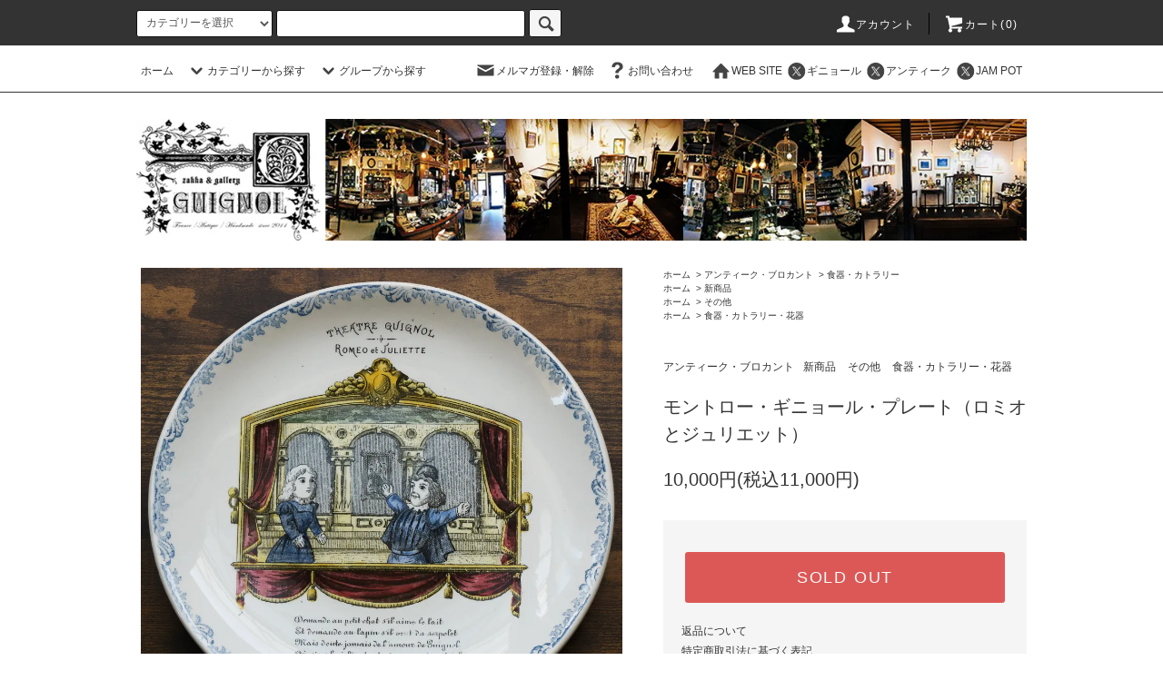

--- FILE ---
content_type: text/html; charset=EUC-JP
request_url: https://shop.guignol.jp/?pid=173649205
body_size: 28864
content:
<!DOCTYPE html PUBLIC "-//W3C//DTD XHTML 1.0 Transitional//EN" "http://www.w3.org/TR/xhtml1/DTD/xhtml1-transitional.dtd">
<html xmlns:og="http://ogp.me/ns#" xmlns:fb="http://www.facebook.com/2008/fbml" xmlns:mixi="http://mixi-platform.com/ns#" xmlns="http://www.w3.org/1999/xhtml" xml:lang="ja" lang="ja" dir="ltr">
<head>
<meta http-equiv="content-type" content="text/html; charset=euc-jp" />
<meta http-equiv="X-UA-Compatible" content="IE=edge,chrome=1" />
<title>モントロー・ギニョール・プレート（ロミオとジュリエット） - Guignol [ギニョール] web shop</title>
<meta name="Keywords" content="モントロー・ギニョール・プレート（ロミオとジュリエット）,手作り雑貨,ブロカント,フランス,アンティーク,作家作品,アーティスト,天体,博物,人形,ドール,ヴィンテージ" />
<meta name="Description" content="ギニョールWEB SHOP。作家作品とアンティーク・ブロカント。天体、博物、人形モチーフをメインに販売。" />
<meta name="Author" content="Guignol [ギニョール]" />
<meta name="Copyright" content="Copyright &#169; 2013 Guignol All Rights Reserved." />
<meta http-equiv="content-style-type" content="text/css" />
<meta http-equiv="content-script-type" content="text/javascript" />
<link rel="stylesheet" href="https://shop.guignol.jp/css/framework/colormekit.css" type="text/css" />
<link rel="stylesheet" href="https://shop.guignol.jp/css/framework/colormekit-responsive.css" type="text/css" />
<link rel="stylesheet" href="https://img07.shop-pro.jp/PA01260/288/css/17/index.css?cmsp_timestamp=20251221171742" type="text/css" />
<link rel="stylesheet" href="https://img07.shop-pro.jp/PA01260/288/css/17/product.css?cmsp_timestamp=20251221171742" type="text/css" />

<link rel="alternate" type="application/rss+xml" title="rss" href="https://shop.guignol.jp/?mode=rss" />
<link rel="alternate" media="handheld" type="text/html" href="https://shop.guignol.jp/?prid=173649205" />
<script type="text/javascript" src="//ajax.googleapis.com/ajax/libs/jquery/1.11.0/jquery.min.js" ></script>
<meta property="og:title" content="モントロー・ギニョール・プレート（ロミオとジュリエット） - Guignol [ギニョール] web shop" />
<meta property="og:description" content="ギニョールWEB SHOP。作家作品とアンティーク・ブロカント。天体、博物、人形モチーフをメインに販売。" />
<meta property="og:url" content="https://shop.guignol.jp?pid=173649205" />
<meta property="og:site_name" content="Guignol [ギニョール] web shop" />
<meta property="og:image" content="https://img07.shop-pro.jp/PA01260/288/product/173649205.jpg?cmsp_timestamp=20230320125659"/>
<script>
  var Colorme = {"page":"product","shop":{"account_id":"PA01260288","title":"Guignol [\u30ae\u30cb\u30e7\u30fc\u30eb] web shop"},"basket":{"total_price":0,"items":[]},"customer":{"id":null},"inventory_control":"product","product":{"shop_uid":"PA01260288","id":173649205,"name":"\u30e2\u30f3\u30c8\u30ed\u30fc\u30fb\u30ae\u30cb\u30e7\u30fc\u30eb\u30fb\u30d7\u30ec\u30fc\u30c8\uff08\u30ed\u30df\u30aa\u3068\u30b8\u30e5\u30ea\u30a8\u30c3\u30c8\uff09","model_number":"","stock_num":0,"sales_price":10000,"sales_price_including_tax":11000,"variants":[],"category":{"id_big":1987879,"id_small":6},"groups":[{"id":2100889},{"id":2100482},{"id":2606371}],"members_price":10000,"members_price_including_tax":11000}};

  (function() {
    function insertScriptTags() {
      var scriptTagDetails = [{"src":"https:\/\/app.sbd-style.net\/api\/js\/app_04\/type03_02n_min.js","integrity":"sha256-wmpJZdZRUvtL0gt1sHK1CTJz4OJZuxm7Kxbz7vTWUyE"}];
      var entry = document.getElementsByTagName('script')[0];

      scriptTagDetails.forEach(function(tagDetail) {
        var script = document.createElement('script');

        script.type = 'text/javascript';
        script.src = tagDetail.src;
        script.async = true;

        if( tagDetail.integrity ) {
          script.integrity = tagDetail.integrity;
          script.setAttribute('crossorigin', 'anonymous');
        }

        entry.parentNode.insertBefore(script, entry);
      })
    }

    window.addEventListener('load', insertScriptTags, false);
  })();
</script>
<script async src="https://zen.one/analytics.js"></script>
</head>
<body>
<meta name="colorme-acc-payload" content="?st=1&pt=10029&ut=173649205&at=PA01260288&v=20260119120148&re=&cn=f5e3e6cc8ea9eeae1ed2f0c7b1756b34" width="1" height="1" alt="" /><script>!function(){"use strict";Array.prototype.slice.call(document.getElementsByTagName("script")).filter((function(t){return t.src&&t.src.match(new RegExp("dist/acc-track.js$"))})).forEach((function(t){return document.body.removeChild(t)})),function t(c){var r=arguments.length>1&&void 0!==arguments[1]?arguments[1]:0;if(!(r>=c.length)){var e=document.createElement("script");e.onerror=function(){return t(c,r+1)},e.src="https://"+c[r]+"/dist/acc-track.js?rev=3",document.body.appendChild(e)}}(["acclog001.shop-pro.jp","acclog002.shop-pro.jp"])}();</script><script src="https://img.shop-pro.jp/tmpl_js/76/jquery.tile.js"></script>
<script src="https://img.shop-pro.jp/tmpl_js/76/jquery.skOuterClick.js"></script>
<script src="https://img.shop-pro.jp/tmpl_js/76/smoothscroll.js"></script>
<script src="https://img.shop-pro.jp/tmpl_js/76/utility.index.js"></script>

<div id="wrapper">
  <div id="header">
    <div class="header_top">
      <div class="header_top_inner container">
        <form action="https://shop.guignol.jp/" method="GET" class="search_form visible-desktop">
          <input type="hidden" name="mode" value="srh" /><input type="hidden" name="sort" value="n" />
          <select name="cid" class="search_select">
            <option value="">カテゴリーを選択</option>
                          <option value="2011103,0">天文アンティーク</option>
                          <option value="2253805,0">アンティーク図版・古書・カード</option>
                          <option value="1987879,0">アンティーク・ブロカント</option>
                          <option value="2386346,0">ギニョールオリジナル</option>
                          <option value="2321809,0">GimmelGarden（フライス絵・アクセサリー）</option>
                          <option value="2516670,0">Φphi（黄金比・天体アクセ＆オブジェ）</option>
                          <option value="2750399,0">天使匣（衛星少年物語・アクセサリー）</option>
                          <option value="2878837,0">abst.（シルバー＆真鍮アクセサリー）</option>
                          <option value="2386343,0">蛾売りおじさん（蛾のイラスト雑貨）</option>
                          <option value="2411877,0">Ambivalence（ヴィンテージアクセサリー）</option>
                          <option value="2246597,0">きこのま（ガラスアクセサリー）</option>
                          <option value="2976272,0">山口友里（人形）</option>
                          <option value="2964736,0">星空町工房　柴尾-shibao-（イラスト雑貨）</option>
                          <option value="1830540,0">永井健一（絵画）</option>
                          <option value="2633350,0">中川ユウヰチ（コラージュ・オブジェ）</option>
                          <option value="2089738,0">Radiostar（天体・青の雑貨）</option>
                          <option value="2555217,0">Radiostar / 銀鉤舎（黒猫グッズ）</option>
                          <option value="2496654,0">ruff（イラスト）</option>
                          <option value="2321807,0">ものづくりの部屋（理科系ミニチュアキット）</option>
                          <option value="2321799,0">MYSTIC（イラストアクセサリー）</option>
                          <option value="1783336,0">eerie-eery（人形）</option>
                          <option value="2976246,0">青扇（人形）</option>
                          <option value="2714148,0">haruhi（人形）</option>
                          <option value="2714142,0">tanna（人形）</option>
                          <option value="2915179,0">常見一奈（人形）</option>
                          <option value="2954829,0">calme（人形）</option>
                          <option value="2189524,0">雨花（アクセサリー・オブジェ）</option>
                          <option value="2590885,0">ぴこうさ（人形）</option>
                          <option value="2970618,0">Maria Gordon（ジオラマ）</option>
                          <option value="2249668,0">IS02101（アクセサリー）</option>
                          <option value="2945106,0">花石（植物と鉱物のアートオブジェ）</option>
                          <option value="2715222,0">Artis Claine（エッグアート）</option>
                          <option value="2597637,0">スカルフィリア（骨）</option>
                          <option value="2931642,0">kopfkino（オブジェ）</option>
                          <option value="2931641,0">co-mari.（アクセサリー）</option>
                          <option value="2466755,0">GEAD（スチームパンクアクセサリー）</option>
                          <option value="1923044,0">Mai Aimheart（イラスト雑貨）</option>
                          <option value="2193400,0">Silver Star～銀星堂～（ビスクオブジェ・アクセ）</option>
                          <option value="2887116,0">鷹塀三奈（陶人形・アクセサリー）</option>
                          <option value="2245812,0">ヒロタリョウコ（フェルトアクセサリー）</option>
                          <option value="1783342,0">nikibbit（ドール・ぬいぐるみ）</option>
                          <option value="2321816,0">たまごアーティスト響co.（たまごオブジェ・手描きアクセサリー）</option>
                          <option value="1783332,0">conoco（アクセサリー）</option>
                          <option value="2408156,0">クウキトイト（糸のアクセサリー）</option>
                          <option value="2321812,0">海宙屋-misoraya-（ヒンメリ）</option>
                          <option value="2490576,0">cocoon（シルバー＆真鍮アクセサリー）</option>
                          <option value="2395818,0">ふじわら工房（光るオブジェ・アクセサリー）</option>
                          <option value="2751766,0">三浦康太郎（テンペラ画）</option>
                          <option value="1786717,0">月夜乃散歩（写真）</option>
                          <option value="2469815,0">RUBBISH ART（天体・鉱物イラスト雑貨）</option>
                          <option value="2186613,0">ルーチカ（ 天体・鉱物イラスト雑貨）</option>
                          <option value="2190367,0">遊星商會（天体紙物）</option>
                          <option value="2970572,0">じゅな（人形）</option>
                          <option value="2892791,0">En（人形）</option>
                          <option value="2810267,0">新家智子 （人形）</option>
                          <option value="2714143,0">野原tamago（人形）</option>
                          <option value="2714145,0">吉水たか代（人形）</option>
                          <option value="2950027,0">Katy Rein（人形）</option>
                          <option value="2682520,0">Ginnon（革マスク）</option>
                          <option value="2865247,0">「夢見るギニョール展 -夜の映画館- 」WEB SHOP [2025年12月9日21時~12月21日19時]</option>
                          <option value="2970684,0"> Stella rium個展「Honey Starlight」WEB SHOP （2025年10月24日（金）21時~11月2日（日）17時）</option>
                          <option value="2970570,0">Radiant 個展「~光を纏う~サンキャッチャー」（2025年10月24日21時より販売）</option>
                      </select>
          <input type="text" name="keyword" class="search_box" />
          <button class="btn_search btn btn-xs"><i class="icon-lg-b icon-search"></i></button>
        </form>
        <ul class="header_nav_headline inline visible-desktop">
          <li>
            <a href="https://shop.guignol.jp/?mode=myaccount"><i class="icon-lg-w icon-user"></i>アカウント</a>
          </li>
                    <li class="headline_viewcart">
            <a href="https://shop.guignol.jp/cart/proxy/basket?shop_id=PA01260288&shop_domain=shop.guignol.jp"><i class="icon-lg-w icon-cart"></i>カート(0)</span></a>
          </li>
        </ul>
        <div class="header_nav_phone hidden-desktop">
          <span class="nav_btn_phone"><i class="icon-lg-w icon-list"></i>メニュー</span>
          <div class="header_nav_lst_phone">
            <ul class="unstyled">
              <li>
                <a href="https://shop.guignol.jp/">ホーム</a>
              </li>
              <li>
                <a href="https://shop.guignol.jp/cart/proxy/basket?shop_id=PA01260288&shop_domain=shop.guignol.jp">カートを見る</a>
              </li>
              <li>
                <a href="https://shop.guignol.jp/?mode=myaccount">アカウント</a>
              </li>
                                            <li>
                  <a href="https://guignol.shop-pro.jp/customer/newsletter/subscriptions/new">メルマガ登録・解除</a>
                </li>
                                          <li>
                <a href="https://guignol.shop-pro.jp/customer/inquiries/new">お問い合わせ</a>
              </li>
            </ul>
          </div>
        </div>
      </div>
    </div>
    <div class="header_mid hidden-phone">
      <div class="header_mid_inner container">
        <div class="header_nav_global">
          <ul class="header_nav_global_left inline">
            <li><a href="https://shop.guignol.jp/">ホーム</a></li>
            <li class="header_nav_global_left_category">
              <a href="javascript:void(0)"><i class="icon-lg-b icon-chevron_down"></i>カテゴリーから探す</a>
              <div class="header_nav_global_box header_nav_global_box_catogory row">
                <p class="header_nav_global_box_heading col col-lg-3">CATEGORY SEARCH</p>
                <div class="header_nav_global_box_detail col col-lg-9 row">
                                                                                    
                                            <ul class="row header_nav_global_box_lists col col-lg-4 col-md-4 col-sm-6 col-xs-12 unstyled">
                                        <li>
                      <a href="https://shop.guignol.jp/?mode=cate&cbid=2011103&csid=0&sort=n">
                        天文アンティーク
                      </a>
                    </li>
                                                                                                  <li>
                      <a href="https://shop.guignol.jp/?mode=cate&cbid=2253805&csid=0&sort=n">
                        アンティーク図版・古書・カード
                      </a>
                    </li>
                                                                                                  <li>
                      <a href="https://shop.guignol.jp/?mode=cate&cbid=1987879&csid=0&sort=n">
                        アンティーク・ブロカント
                      </a>
                    </li>
                                                                                                  <li>
                      <a href="https://shop.guignol.jp/?mode=cate&cbid=2386346&csid=0&sort=n">
                        ギニョールオリジナル
                      </a>
                    </li>
                                                                                                  <li>
                      <a href="https://shop.guignol.jp/?mode=cate&cbid=2321809&csid=0&sort=n">
                        GimmelGarden（フライス絵・アクセサリー）
                      </a>
                    </li>
                                                                                                  <li>
                      <a href="https://shop.guignol.jp/?mode=cate&cbid=2516670&csid=0&sort=n">
                        Φphi（黄金比・天体アクセ＆オブジェ）
                      </a>
                    </li>
                                                                                                  <li>
                      <a href="https://shop.guignol.jp/?mode=cate&cbid=2750399&csid=0&sort=n">
                        天使匣（衛星少年物語・アクセサリー）
                      </a>
                    </li>
                                                                                                  <li>
                      <a href="https://shop.guignol.jp/?mode=cate&cbid=2878837&csid=0&sort=n">
                        abst.（シルバー＆真鍮アクセサリー）
                      </a>
                    </li>
                                                                                                  <li>
                      <a href="https://shop.guignol.jp/?mode=cate&cbid=2386343&csid=0&sort=n">
                        蛾売りおじさん（蛾のイラスト雑貨）
                      </a>
                    </li>
                                                                                                  <li>
                      <a href="https://shop.guignol.jp/?mode=cate&cbid=2411877&csid=0&sort=n">
                        Ambivalence（ヴィンテージアクセサリー）
                      </a>
                    </li>
                                                                                                  <li>
                      <a href="https://shop.guignol.jp/?mode=cate&cbid=2246597&csid=0&sort=n">
                        きこのま（ガラスアクセサリー）
                      </a>
                    </li>
                                                                                                  <li>
                      <a href="https://shop.guignol.jp/?mode=cate&cbid=2976272&csid=0&sort=n">
                        山口友里（人形）
                      </a>
                    </li>
                                                                                                  <li>
                      <a href="https://shop.guignol.jp/?mode=cate&cbid=2964736&csid=0&sort=n">
                        星空町工房　柴尾-shibao-（イラスト雑貨）
                      </a>
                    </li>
                                                                                                  <li>
                      <a href="https://shop.guignol.jp/?mode=cate&cbid=1830540&csid=0&sort=n">
                        永井健一（絵画）
                      </a>
                    </li>
                                                                                                  <li>
                      <a href="https://shop.guignol.jp/?mode=cate&cbid=2633350&csid=0&sort=n">
                        中川ユウヰチ（コラージュ・オブジェ）
                      </a>
                    </li>
                                                                                                  <li>
                      <a href="https://shop.guignol.jp/?mode=cate&cbid=2089738&csid=0&sort=n">
                        Radiostar（天体・青の雑貨）
                      </a>
                    </li>
                                                                                                  <li>
                      <a href="https://shop.guignol.jp/?mode=cate&cbid=2555217&csid=0&sort=n">
                        Radiostar / 銀鉤舎（黒猫グッズ）
                      </a>
                    </li>
                                                                                                  <li>
                      <a href="https://shop.guignol.jp/?mode=cate&cbid=2496654&csid=0&sort=n">
                        ruff（イラスト）
                      </a>
                    </li>
                                                                                                  <li>
                      <a href="https://shop.guignol.jp/?mode=cate&cbid=2321807&csid=0&sort=n">
                        ものづくりの部屋（理科系ミニチュアキット）
                      </a>
                    </li>
                                                                                                  <li>
                      <a href="https://shop.guignol.jp/?mode=cate&cbid=2321799&csid=0&sort=n">
                        MYSTIC（イラストアクセサリー）
                      </a>
                    </li>
                                                                                                  <li>
                      <a href="https://shop.guignol.jp/?mode=cate&cbid=1783336&csid=0&sort=n">
                        eerie-eery（人形）
                      </a>
                    </li>
                                          </ul>
                      <ul class="row header_nav_global_box_lists col col-lg-4 col-md-4 col-sm-6 col-xs-12 unstyled">
                                                                                                  <li>
                      <a href="https://shop.guignol.jp/?mode=cate&cbid=2976246&csid=0&sort=n">
                        青扇（人形）
                      </a>
                    </li>
                                                                                                  <li>
                      <a href="https://shop.guignol.jp/?mode=cate&cbid=2714148&csid=0&sort=n">
                        haruhi（人形）
                      </a>
                    </li>
                                                                                                  <li>
                      <a href="https://shop.guignol.jp/?mode=cate&cbid=2714142&csid=0&sort=n">
                        tanna（人形）
                      </a>
                    </li>
                                                                                                  <li>
                      <a href="https://shop.guignol.jp/?mode=cate&cbid=2915179&csid=0&sort=n">
                        常見一奈（人形）
                      </a>
                    </li>
                                                                                                  <li>
                      <a href="https://shop.guignol.jp/?mode=cate&cbid=2954829&csid=0&sort=n">
                        calme（人形）
                      </a>
                    </li>
                                                                                                  <li>
                      <a href="https://shop.guignol.jp/?mode=cate&cbid=2189524&csid=0&sort=n">
                        雨花（アクセサリー・オブジェ）
                      </a>
                    </li>
                                                                                                  <li>
                      <a href="https://shop.guignol.jp/?mode=cate&cbid=2590885&csid=0&sort=n">
                        ぴこうさ（人形）
                      </a>
                    </li>
                                                                                                  <li>
                      <a href="https://shop.guignol.jp/?mode=cate&cbid=2970618&csid=0&sort=n">
                        Maria Gordon（ジオラマ）
                      </a>
                    </li>
                                                                                                  <li>
                      <a href="https://shop.guignol.jp/?mode=cate&cbid=2249668&csid=0&sort=n">
                        IS02101（アクセサリー）
                      </a>
                    </li>
                                                                                                  <li>
                      <a href="https://shop.guignol.jp/?mode=cate&cbid=2945106&csid=0&sort=n">
                        花石（植物と鉱物のアートオブジェ）
                      </a>
                    </li>
                                                                                                  <li>
                      <a href="https://shop.guignol.jp/?mode=cate&cbid=2715222&csid=0&sort=n">
                        Artis Claine（エッグアート）
                      </a>
                    </li>
                                                                                                  <li>
                      <a href="https://shop.guignol.jp/?mode=cate&cbid=2597637&csid=0&sort=n">
                        スカルフィリア（骨）
                      </a>
                    </li>
                                                                                                  <li>
                      <a href="https://shop.guignol.jp/?mode=cate&cbid=2931642&csid=0&sort=n">
                        kopfkino（オブジェ）
                      </a>
                    </li>
                                                                                                  <li>
                      <a href="https://shop.guignol.jp/?mode=cate&cbid=2931641&csid=0&sort=n">
                        co-mari.（アクセサリー）
                      </a>
                    </li>
                                                                                                  <li>
                      <a href="https://shop.guignol.jp/?mode=cate&cbid=2466755&csid=0&sort=n">
                        GEAD（スチームパンクアクセサリー）
                      </a>
                    </li>
                                                                                                  <li>
                      <a href="https://shop.guignol.jp/?mode=cate&cbid=1923044&csid=0&sort=n">
                        Mai Aimheart（イラスト雑貨）
                      </a>
                    </li>
                                                                                                  <li>
                      <a href="https://shop.guignol.jp/?mode=cate&cbid=2193400&csid=0&sort=n">
                        Silver Star～銀星堂～（ビスクオブジェ・アクセ）
                      </a>
                    </li>
                                                                                                  <li>
                      <a href="https://shop.guignol.jp/?mode=cate&cbid=2887116&csid=0&sort=n">
                        鷹塀三奈（陶人形・アクセサリー）
                      </a>
                    </li>
                                                                                                  <li>
                      <a href="https://shop.guignol.jp/?mode=cate&cbid=2245812&csid=0&sort=n">
                        ヒロタリョウコ（フェルトアクセサリー）
                      </a>
                    </li>
                                                                                                  <li>
                      <a href="https://shop.guignol.jp/?mode=cate&cbid=1783342&csid=0&sort=n">
                        nikibbit（ドール・ぬいぐるみ）
                      </a>
                    </li>
                                                                                                  <li>
                      <a href="https://shop.guignol.jp/?mode=cate&cbid=2321816&csid=0&sort=n">
                        たまごアーティスト響co.（たまごオブジェ・手描きアクセサリー）
                      </a>
                    </li>
                                          </ul>
                      <ul class="row header_nav_global_box_lists col col-lg-4 col-md-4 col-sm-6 col-xs-12 unstyled">
                                                                                                  <li>
                      <a href="https://shop.guignol.jp/?mode=cate&cbid=1783332&csid=0&sort=n">
                        conoco（アクセサリー）
                      </a>
                    </li>
                                                                                                  <li>
                      <a href="https://shop.guignol.jp/?mode=cate&cbid=2408156&csid=0&sort=n">
                        クウキトイト（糸のアクセサリー）
                      </a>
                    </li>
                                                                                                  <li>
                      <a href="https://shop.guignol.jp/?mode=cate&cbid=2321812&csid=0&sort=n">
                        海宙屋-misoraya-（ヒンメリ）
                      </a>
                    </li>
                                                                                                  <li>
                      <a href="https://shop.guignol.jp/?mode=cate&cbid=2490576&csid=0&sort=n">
                        cocoon（シルバー＆真鍮アクセサリー）
                      </a>
                    </li>
                                                                                                  <li>
                      <a href="https://shop.guignol.jp/?mode=cate&cbid=2395818&csid=0&sort=n">
                        ふじわら工房（光るオブジェ・アクセサリー）
                      </a>
                    </li>
                                                                                                  <li>
                      <a href="https://shop.guignol.jp/?mode=cate&cbid=2751766&csid=0&sort=n">
                        三浦康太郎（テンペラ画）
                      </a>
                    </li>
                                                                                                  <li>
                      <a href="https://shop.guignol.jp/?mode=cate&cbid=1786717&csid=0&sort=n">
                        月夜乃散歩（写真）
                      </a>
                    </li>
                                                                                                  <li>
                      <a href="https://shop.guignol.jp/?mode=cate&cbid=2469815&csid=0&sort=n">
                        RUBBISH ART（天体・鉱物イラスト雑貨）
                      </a>
                    </li>
                                                                                                  <li>
                      <a href="https://shop.guignol.jp/?mode=cate&cbid=2186613&csid=0&sort=n">
                        ルーチカ（ 天体・鉱物イラスト雑貨）
                      </a>
                    </li>
                                                                                                  <li>
                      <a href="https://shop.guignol.jp/?mode=cate&cbid=2190367&csid=0&sort=n">
                        遊星商會（天体紙物）
                      </a>
                    </li>
                                                                                                  <li>
                      <a href="https://shop.guignol.jp/?mode=cate&cbid=2970572&csid=0&sort=n">
                        じゅな（人形）
                      </a>
                    </li>
                                                                                                  <li>
                      <a href="https://shop.guignol.jp/?mode=cate&cbid=2892791&csid=0&sort=n">
                        En（人形）
                      </a>
                    </li>
                                                                                                  <li>
                      <a href="https://shop.guignol.jp/?mode=cate&cbid=2810267&csid=0&sort=n">
                        新家智子 （人形）
                      </a>
                    </li>
                                                                                                  <li>
                      <a href="https://shop.guignol.jp/?mode=cate&cbid=2714143&csid=0&sort=n">
                        野原tamago（人形）
                      </a>
                    </li>
                                                                                                  <li>
                      <a href="https://shop.guignol.jp/?mode=cate&cbid=2714145&csid=0&sort=n">
                        吉水たか代（人形）
                      </a>
                    </li>
                                                                                                  <li>
                      <a href="https://shop.guignol.jp/?mode=cate&cbid=2950027&csid=0&sort=n">
                        Katy Rein（人形）
                      </a>
                    </li>
                                                                                                  <li>
                      <a href="https://shop.guignol.jp/?mode=cate&cbid=2682520&csid=0&sort=n">
                        Ginnon（革マスク）
                      </a>
                    </li>
                                                                                                  <li>
                      <a href="https://shop.guignol.jp/?mode=cate&cbid=2865247&csid=0&sort=n">
                        「夢見るギニョール展 -夜の映画館- 」WEB SHOP [2025年12月9日21時~12月21日19時]
                      </a>
                    </li>
                                                                                                  <li>
                      <a href="https://shop.guignol.jp/?mode=cate&cbid=2970684&csid=0&sort=n">
                         Stella rium個展「Honey Starlight」WEB SHOP （2025年10月24日（金）21時~11月2日（日）17時）
                      </a>
                    </li>
                                                                                                  <li>
                      <a href="https://shop.guignol.jp/?mode=cate&cbid=2970570&csid=0&sort=n">
                        Radiant 個展「~光を纏う~サンキャッチャー」（2025年10月24日21時より販売）
                      </a>
                    </li>
                                                              </ul>
                                                      </div>
              </div>
            </li>
                                          <li class="header_nav_global_left_group">
                  <a href="javascript:void(0)"><i class="icon-lg-b icon-chevron_down"></i>グループから探す</a>
                  <div class="header_nav_global_box header_nav_global_box_group row">
                    <p class="header_nav_global_box_heading col col-lg-3">GROUP SEARCH</p>
                    <div class="header_nav_global_box_detail col col-lg-9 row">
                                          
                                          <ul class="row header_nav_global_box_lists col col-lg-4 col-md-4 col-sm-6 col-xs-12 unstyled">
                            <li>
                <a href="https://shop.guignol.jp/?mode=grp&gid=2100889&sort=n">
                  新商品
                </a>
              </li>
                                                                    <li>
                <a href="https://shop.guignol.jp/?mode=grp&gid=1208748&sort=n">
                  天体
                </a>
              </li>
                                                                    <li>
                <a href="https://shop.guignol.jp/?mode=grp&gid=1954103&sort=n">
                  博物
                </a>
              </li>
                                                                    <li>
                <a href="https://shop.guignol.jp/?mode=grp&gid=1784459&sort=n">
                  人形・ミニチュア
                </a>
              </li>
                                                                    <li>
                <a href="https://shop.guignol.jp/?mode=grp&gid=2100482&sort=n">
                  その他
                </a>
              </li>
                                                                    <li>
                <a href="https://shop.guignol.jp/?mode=grp&gid=843781&sort=n">
                  すずらん
                </a>
              </li>
                                                                    <li>
                <a href="https://shop.guignol.jp/?mode=grp&gid=2601743&sort=n">
                  アクセサリー
                </a>
              </li>
                                    </ul>
                      <ul class="row header_nav_global_box_lists col col-lg-4 col-md-4 col-sm-6 col-xs-12 unstyled">
                                                                    <li>
                <a href="https://shop.guignol.jp/?mode=grp&gid=2606328&sort=n">
                  バッグチャーム・キーホルダー・ストラップ
                </a>
              </li>
                                                                    <li>
                <a href="https://shop.guignol.jp/?mode=grp&gid=2606329&sort=n">
                  服飾雑貨
                </a>
              </li>
                                                                    <li>
                <a href="https://shop.guignol.jp/?mode=grp&gid=2606330&sort=n">
                  メガネ拭き・タオル
                </a>
              </li>
                                                                    <li>
                <a href="https://shop.guignol.jp/?mode=grp&gid=2606331&sort=n">
                  バッグ
                </a>
              </li>
                                                                    <li>
                <a href="https://shop.guignol.jp/?mode=grp&gid=2606334&sort=n">
                  ポーチ・ケース
                </a>
              </li>
                                                                    <li>
                <a href="https://shop.guignol.jp/?mode=grp&gid=2606336&sort=n">
                  ミラー
                </a>
              </li>
                                                                    <li>
                <a href="https://shop.guignol.jp/?mode=grp&gid=2606337&sort=n">
                  オブジェ
                </a>
              </li>
                                    </ul>
                      <ul class="row header_nav_global_box_lists col col-lg-4 col-md-4 col-sm-6 col-xs-12 unstyled">
                                                                    <li>
                <a href="https://shop.guignol.jp/?mode=grp&gid=2606344&sort=n">
                  ライト
                </a>
              </li>
                                                                    <li>
                <a href="https://shop.guignol.jp/?mode=grp&gid=2606371&sort=n">
                  食器・カトラリー・花器
                </a>
              </li>
                                                                    <li>
                <a href="https://shop.guignol.jp/?mode=grp&gid=2606354&sort=n">
                  紙物・ステーショナリー
                </a>
              </li>
                                                                    <li>
                <a href="https://shop.guignol.jp/?mode=grp&gid=2606355&sort=n">
                  原画
                </a>
              </li>
                                                                    <li>
                <a href="https://shop.guignol.jp/?mode=grp&gid=2606356&sort=n">
                  図版
                </a>
              </li>
                                                                    <li>
                <a href="https://shop.guignol.jp/?mode=grp&gid=2606369&sort=n">
                  古書
                </a>
              </li>
                                                                    <li>
                <a href="https://shop.guignol.jp/?mode=grp&gid=2606370&sort=n">
                  作品集・読み物
                </a>
              </li>
                                                  </ul>
                    </div>
                  </div>
                </li>
                                                </ul>
          <ul class="header_nav_global_right inline">
            <li class="visible-desktop"><a href="https://guignol.shop-pro.jp/customer/newsletter/subscriptions/new"><i class="icon-lg-b icon-mail"></i>メルマガ登録・解除</a></li>                        <li class="visible-desktop"><a href="https://guignol.shop-pro.jp/customer/inquiries/new"><i class="icon-lg-b icon-help"></i>お問い合わせ</a></li>
            <li>



                                                            <ul class="header_nav_global_social inline">
<li><a href="https://guignol.jp"><i class="icon-lg-b icon-home"></i>WEB SITE</a></li>
                  <li><a href="https://twitter.com/Guignolinfo"><i class="icon-lg-b icon-c_twitter"></i>ギニョール</a></li>
									 <li><a href="https://twitter.com/Guignol_Antique"><i class="icon-lg-b icon-c_twitter"></i>アンティーク</a></li>
									<li><a href="https://twitter.com/JAMPOTinfo"><i class="icon-lg-b icon-c_twitter"></i>JAM POT</a></li>
                </ul>
            


            </li>
          </ul>
        </div>
      </div>
    </div>
    <div class="header_btm container clearfix">
              <h1 class="header_logo"><a href="https://shop.guignol.jp/"><img src="https://img07.shop-pro.jp/PA01260/288/PA01260288.jpg?cmsp_timestamp=20260116212143" alt="Guignol [ギニョール] web shop" /></a></h1>
      			
			
                                   
      


                                    <ul class="header_nav_global_social inline visible-phone">
           <li><a href="https://guignol.jp"><i class="icon-lg-b icon-home"></i>WEB SITE</a></li>
                  <li><a href="https://twitter.com/Guignolinfo"><i class="icon-lg-b icon-c_twitter"></i>ギニョール</a></li>
									 <li><a href="https://twitter.com/Guignol_Antique"><i class="icon-lg-b icon-c_twitter"></i>アンティーク</a></li>
									<li><a href="https://twitter.com/JAMPOTinfo"><i class="icon-lg-b icon-c_twitter"></i>JAM POT</a></li>
                </ul>
      


          </div>
  </div>
  <div class="main row">
    <div id="contents" class="contents contents_detail col col-md-9 col-sm-12">
      <script src="https://img.shop-pro.jp/tmpl_js/76/utility.product.js"></script>

<div id="product" class="product">
      <form name="product_form" method="post" action="https://shop.guignol.jp/cart/proxy/basket/items/add">
      <div class="product_area clearfix">
        <div class="product_area_left col col-md-7 col-sm-12">
          
          <div class="container-section product_img col col-md-12 col-lg-12">
            <div class="product_img_main">
                              <img src="https://img07.shop-pro.jp/PA01260/288/product/173649205.jpg?cmsp_timestamp=20230320125659" class="product_img_main_img" alt="" />
                          </div>
                          <div class="product_img_thumb">
                <ul class="row">
                                      <li class="col col-lg-2">
                      <img src="https://img07.shop-pro.jp/PA01260/288/product/173649205.jpg?cmsp_timestamp=20230320125659" class="product_img_thumb_img" />
                    </li>
                                                                              <li class="col col-lg-2">
                        <img src="https://img07.shop-pro.jp/PA01260/288/product/173649205_o1.jpg?cmsp_timestamp=20230320125659" class="product_img_thumb_img" />
                      </li>
                                                                                <li class="col col-lg-2">
                        <img src="https://img07.shop-pro.jp/PA01260/288/product/173649205_o2.jpg?cmsp_timestamp=20230320125659" class="product_img_thumb_img" />
                      </li>
                                                                                                                                                                                                                                                                                                                                                                                                                                                                                                                                                                                                                                                                                                                                                                                                                                                                                                                                                                                                                                                                                                                                                                                                                                                                                                                                                                                                                                                                                                                                                                                                                                                                                                                                                                                                                                                                                                                </ul>
              </div>
                      </div>
          
          
                      <div class="together_product hidden-phone">
              <h2 class="together_product_heading heading">一緒に購入されている商品</h2>
              <ul class="together_product_lists row unstyled">
                                  <li class="together_product_list col col-lg-4">
                    <a href="?pid=173383351">
                                              <img src="https://img07.shop-pro.jp/PA01260/288/product/173383351_th.jpg?cmsp_timestamp=20230303183235" alt="星座のクロモカード（フランス）白鳥座" class="together_product_list_img show item_img" />
                                          </a>
                    <a href="?pid=173383351">
                      <span class="item_name show">星座のクロモカード（フランス）白鳥座</span>
                    </a>
                    <span class="item_price show">1,500円(税込1,650円)</span>
                  </li>
                                  <li class="together_product_list col col-lg-4">
                    <a href="?pid=175624697">
                                              <img src="https://img07.shop-pro.jp/PA01260/288/product/175624697_th.jpg?cmsp_timestamp=20230705125734" alt="惑星と子供たち「VENUS」・クロモカード" class="together_product_list_img show item_img" />
                                          </a>
                    <a href="?pid=175624697">
                      <span class="item_name show">惑星と子供たち「VENUS」・クロモカード</span>
                    </a>
                    <span class="item_price show">1,500円(税込1,650円)</span>
                  </li>
                                  <li class="together_product_list col col-lg-4">
                    <a href="?pid=175624702">
                                              <img src="https://img07.shop-pro.jp/PA01260/288/product/175624702_th.jpg?cmsp_timestamp=20230705125804" alt="惑星と子供たち「MERCURE」・クロモカード" class="together_product_list_img show item_img" />
                                          </a>
                    <a href="?pid=175624702">
                      <span class="item_name show">惑星と子供たち「MERCURE」・クロモカード</span>
                    </a>
                    <span class="item_price show">1,500円(税込1,650円)</span>
                  </li>
                              </ul>
            </div>
                    
        </div>
        <div class="product_area_right col col-md-5 col-sm-12">
          
          <ul class="pankuzu_lists inline container">
            <li class="pankuzu_list"><a href="https://shop.guignol.jp/">ホーム</a></li>
                          <li class="pankuzu_list">&nbsp;&gt;&nbsp;<a href="?mode=cate&cbid=1987879&csid=0&sort=n">アンティーク・ブロカント</a></li>
                                      <li class="pankuzu_list">&nbsp;&gt;&nbsp;<a href="?mode=cate&cbid=1987879&csid=6&sort=n">食器・カトラリー</a></li>
                      </ul>
                      <ul class="pankuzu_lists inline container">
              <li class="pankuzu_list"><a href="https://shop.guignol.jp/">ホーム</a></li>
                                                              <li class="pankuzu_list">&nbsp;&gt;&nbsp;<a href="https://shop.guignol.jp/?mode=grp&gid=2100889&sort=n">新商品</a></li>
                          </ul>
                      <ul class="pankuzu_lists inline container">
              <li class="pankuzu_list"><a href="https://shop.guignol.jp/">ホーム</a></li>
                                                              <li class="pankuzu_list">&nbsp;&gt;&nbsp;<a href="https://shop.guignol.jp/?mode=grp&gid=2100482&sort=n">その他</a></li>
                          </ul>
                      <ul class="pankuzu_lists inline container">
              <li class="pankuzu_list"><a href="https://shop.guignol.jp/">ホーム</a></li>
                                                              <li class="pankuzu_list">&nbsp;&gt;&nbsp;<a href="https://shop.guignol.jp/?mode=grp&gid=2606371&sort=n">食器・カトラリー・花器</a></li>
                          </ul>
                    

          <div id="product_detail_area" class="product_detail_area">
            
            <ul class="inline unstyled product_belong_lists">
                              <li class="product_belong_list">
                  <a href="?mode=cate&cbid=1987879&csid=0&sort=n" class="product_belong_list_link">アンティーク・ブロカント</a>
                </li>
                                                                                  <li class="product_belong_list">
                      <a href="https://shop.guignol.jp/?mode=grp&gid=2100889&sort=n" class="product_belong_list_link">新商品</a>
                    </li>
                                                                        <li class="product_belong_list">
                      <a href="https://shop.guignol.jp/?mode=grp&gid=2100482&sort=n" class="product_belong_list_link">その他</a>
                    </li>
                                                                        <li class="product_belong_list">
                      <a href="https://shop.guignol.jp/?mode=grp&gid=2606371&sort=n" class="product_belong_list_link">食器・カトラリー・花器</a>
                    </li>
                                                            </ul>
            

            
            <h2 class="product_name">モントロー・ギニョール・プレート（ロミオとジュリエット）</h2>
            

            
                        

            
            <p class="product_price_area">
                              <span class="product_price">10,000円(税込11,000円)</span>
                          </p>
                                                
          </div>

          <div class="product_cart_area">
            
                        
                        
            <div class="product_cart_order row">
                              <div class="col col-lg-12">
                                      <button class="btn btn-block btn-soldout" type="button" disabled="disabled">SOLD OUT</button>
                                  </div>
                            <p class="stock_error hide"></p>
            </div>
            
            <ul class="product_related_lists unstyled">
                            <li class="product_related_list"><a href="https://shop.guignol.jp/?mode=sk#cancel">返品について</a></li>
              <li class="product_related_list"><a href="https://shop.guignol.jp/?mode=sk#info">特定商取引法に基づく表記</a></li>
            </ul>
          </div>

          
          <ul class="product_social_lists unstyled">
            <li>
              <div class="line-it-button" data-lang="ja" data-type="share-a" data-ver="3"
                         data-color="default" data-size="small" data-count="false" style="display: none;"></div>
                       <script src="https://www.line-website.com/social-plugins/js/thirdparty/loader.min.js" async="async" defer="defer"></script>
              
              <a href="https://twitter.com/share" class="twitter-share-button" data-url="https://shop.guignol.jp/?pid=173649205" data-text="" data-lang="ja" >ツイート</a>
<script charset="utf-8">!function(d,s,id){var js,fjs=d.getElementsByTagName(s)[0],p=/^http:/.test(d.location)?'http':'https';if(!d.getElementById(id)){js=d.createElement(s);js.id=id;js.src=p+'://platform.twitter.com/widgets.js';fjs.parentNode.insertBefore(js,fjs);}}(document, 'script', 'twitter-wjs');</script>
            </li>
          </ul>
          

          
                    <ul class="product_related_lists unstyled">
            <li class="product_related_list">
              <a href="mailto:?subject=%E3%80%90Guignol%20%5B%E3%82%AE%E3%83%8B%E3%83%A7%E3%83%BC%E3%83%AB%5D%20web%20shop%E3%80%91%E3%81%AE%E3%80%8C%E3%83%A2%E3%83%B3%E3%83%88%E3%83%AD%E3%83%BC%E3%83%BB%E3%82%AE%E3%83%8B%E3%83%A7%E3%83%BC%E3%83%AB%E3%83%BB%E3%83%97%E3%83%AC%E3%83%BC%E3%83%88%EF%BC%88%E3%83%AD%E3%83%9F%E3%82%AA%E3%81%A8%E3%82%B8%E3%83%A5%E3%83%AA%E3%82%A8%E3%83%83%E3%83%88%EF%BC%89%E3%80%8D%E3%81%8C%E3%81%8A%E3%81%99%E3%81%99%E3%82%81%E3%81%A7%E3%81%99%EF%BC%81&body=%0D%0A%0D%0A%E2%96%A0%E5%95%86%E5%93%81%E3%80%8C%E3%83%A2%E3%83%B3%E3%83%88%E3%83%AD%E3%83%BC%E3%83%BB%E3%82%AE%E3%83%8B%E3%83%A7%E3%83%BC%E3%83%AB%E3%83%BB%E3%83%97%E3%83%AC%E3%83%BC%E3%83%88%EF%BC%88%E3%83%AD%E3%83%9F%E3%82%AA%E3%81%A8%E3%82%B8%E3%83%A5%E3%83%AA%E3%82%A8%E3%83%83%E3%83%88%EF%BC%89%E3%80%8D%E3%81%AEURL%0D%0Ahttps%3A%2F%2Fshop.guignol.jp%2F%3Fpid%3D173649205%0D%0A%0D%0A%E2%96%A0%E3%82%B7%E3%83%A7%E3%83%83%E3%83%97%E3%81%AEURL%0Ahttps%3A%2F%2Fshop.guignol.jp%2F"><i class="icon-lg-b icon-chevron_left"></i>この商品を友達に教える</a>
            </li>
            <li class="product_related_list">
              <a href="https://guignol.shop-pro.jp/customer/products/173649205/inquiries/new"><i class="icon-lg-b icon-chevron_left"></i>この商品について問い合わせる</a>
            </li>
            <li class="product_related_list">
              <a href="https://shop.guignol.jp/?mode=cate&cbid=1987879&csid=6&sort=n"><i class="icon-lg-b icon-chevron_left"></i>買い物を続ける</a>
            </li>
          </ul>
          

        </div>
      </div>
      <div class="row">



                                                                          <ul class="product_tabs row">
            <li id="product_panel_explain" class="product_tab active col col-lg-6">
              <a href="#">商品説明</a>
            </li>
            <li id="product_panel_image" class="product_tab col col-lg-6">
              <a href="#">イメージ</a>
            </li>
                      </ul>
          <div class="product_panels">
              <div class="product_panel_explain product_panel active">
                
                                  <div class="product_explain">
                    フランス・モントローのかわいいギニョールが描かれたプレートです。<br />
<br />
ギニョールは1808年にフランスのローラン・ムルゲによって作られた指人形芝居の主人公の名前です。<br />
現在はギニョールを主人公とした人形劇全体を指す総称としても使われており、今でもギニョールの人形劇は子供達に大人気！です。<br />
<br />
フランスのリヨン出身の絹織物の職工 ローラン・ムルゲは1798年に人形芝居をはじめました。<br />
当時リヨンは絹織物が盛んで、織物業の職工相手に日々の出来事を面白おかしく伝える芝居で人気を集めました。<br />
主役は織物職工の“Guignol”（ギニョール）。そして酔っぱらいの“Gnafron”（ニヤフォン）や警察官の“Flageolet”（フラシ&#12441;ョレ）たちも登場します。<br />
権力者や上流階級を批判する演劇としてリヨンの絹織物工たちを励まして楽しませていました。<br />
<br />
プレートのサイズ／直径約20cm<br />
<br />
<br />
*長い時間の中を旅してきた商品ですので、傷や汚れがあります。<br />
画像でご確認ください。<br />
また画像では確認できない箇所に傷や汚れが生じている場合もございますので、<br />
新品のコンディションをお求めの方や、コンディションに特に神経質な方にはおすすめできません。<br />
なにぶん古い商品ですのでご理解いただけるようお願いいたします。<br />
※光源やモニターによる多少の色の違いはご考慮願います。
                  </div>
                                
              </div>
              <div class="product_panel_image product_panel">
                
                                  <div class="product_img_sub">
                    <ul class="row">
                                              <li class="col col-lg-12">
                          <img src="https://img07.shop-pro.jp/PA01260/288/product/173649205.jpg?cmsp_timestamp=20230320125659" class="product_img_sub_img" />
                        </li>
                                                                                              <li class="col col-lg-12">
                            <img src="https://img07.shop-pro.jp/PA01260/288/product/173649205_o1.jpg?cmsp_timestamp=20230320125659" class="product_img_sub_img" />
                          </li>
                                                                                                <li class="col col-lg-12">
                            <img src="https://img07.shop-pro.jp/PA01260/288/product/173649205_o2.jpg?cmsp_timestamp=20230320125659" class="product_img_sub_img" />
                          </li>
                                                                                                                                                                                                                                                                                                                                                                                                                                                                                                                                                                                                                                                                                                                                                                                                                                                                                                                                                                                                                                                                                                                                                                                                                                                                                                                                                                                                                                                                                                                                                                                                                                                                                                                                                                                                                                                                                                                                                                                                                                                                                                                                                                                                                                                                                                                    </ul>
                    <div class="container">
                      <a href="#product_detail_area" class="btn btn-lg btn-addcart btn_pis_width">
                        <i class="icon-lg-w icon-cart"></i><span>この商品を購入する</span>
                      </a>
                    </div>
                  </div>
                                
              </div>
                        </div>
                


        
                  <div class="together_product visible-phone">
            <h2 class="together_product_heading heading">一緒に購入されている商品</h2>
            <ul class="together_product_lists row unstyled">
                              <li class="together_product_list col col-lg-4">
                  <a href="?pid=173383351">
                                          <img src="https://img07.shop-pro.jp/PA01260/288/product/173383351_th.jpg?cmsp_timestamp=20230303183235" alt="星座のクロモカード（フランス）白鳥座" class="together_product_list_img show item_img" />
                                      </a>
                  <a href="?pid=173383351">
                    <span class="item_name show">星座のクロモカード（フランス）白鳥座</span>
                  </a>
                  <span class="item_price show">1,500円(税込1,650円)</span>
                </li>
                              <li class="together_product_list col col-lg-4">
                  <a href="?pid=175624697">
                                          <img src="https://img07.shop-pro.jp/PA01260/288/product/175624697_th.jpg?cmsp_timestamp=20230705125734" alt="惑星と子供たち「VENUS」・クロモカード" class="together_product_list_img show item_img" />
                                      </a>
                  <a href="?pid=175624697">
                    <span class="item_name show">惑星と子供たち「VENUS」・クロモカード</span>
                  </a>
                  <span class="item_price show">1,500円(税込1,650円)</span>
                </li>
                              <li class="together_product_list col col-lg-4">
                  <a href="?pid=175624702">
                                          <img src="https://img07.shop-pro.jp/PA01260/288/product/175624702_th.jpg?cmsp_timestamp=20230705125804" alt="惑星と子供たち「MERCURE」・クロモカード" class="together_product_list_img show item_img" />
                                      </a>
                  <a href="?pid=175624702">
                    <span class="item_name show">惑星と子供たち「MERCURE」・クロモカード</span>
                  </a>
                  <span class="item_price show">1,500円(税込1,650円)</span>
                </li>
                          </ul>
          </div>
                

      </div>
      <input type="hidden" name="user_hash" value="3959e7e12f8a243ec074014b51769178"><input type="hidden" name="members_hash" value="3959e7e12f8a243ec074014b51769178"><input type="hidden" name="shop_id" value="PA01260288"><input type="hidden" name="product_id" value="173649205"><input type="hidden" name="members_id" value=""><input type="hidden" name="back_url" value="https://shop.guignol.jp/?pid=173649205"><input type="hidden" name="reference_token" value="076a2f122a984335be84fe23bfef0fc8"><input type="hidden" name="shop_domain" value="shop.guignol.jp">
    </form>
  </div>

    </div>
    <div id="side" class="side col col-md-3 col-sm-12 hidden-phone">
          </div>
    <div id="side" class="side col col-lg-3 col-sm-12 visible-phone">
      
                        <div class="side_category">
            <h3 class="heading side_category_heading">カテゴリーから探す</h3>
            <ul class="lists side_category_lists unstyled">
                              <li class="list side_category_list">
                  <a href="https://shop.guignol.jp/?mode=cate&cbid=2011103&csid=0&sort=n" class="list_link show">
                    <span class="list_icon_arrow icon-lg-b icon-chevron_right"></span>
                    <span class="list_link_name">天文アンティーク</span>
                  </a>
                                                            <ul class="lists side_subcategory_lists unstyled">
                        <li class="list side_subcategory_list visible-phone">
                          <a href="https://shop.guignol.jp/?mode=cate&cbid=2011103&csid=0&sort=n" class="list_link show">
                            <span class="list_icon_arrow icon-lg-b icon-chevron_right"></span>
                            <span class="list_link_name">全ての天文アンティーク</span>
                          </a>
                        </li>
                                        <li class="list side_subcategory_list">
                      <a href="https://shop.guignol.jp/?mode=cate&cbid=2011103&csid=4&sort=n" class="list_link show">
                        <span class="list_icon_arrow icon-lg-b icon-chevron_right visible-phone"></span>
                        <span class="list_link_name">星座早見盤</span>
                      </a>
                    </li>
                                                                              <li class="list side_subcategory_list">
                      <a href="https://shop.guignol.jp/?mode=cate&cbid=2011103&csid=5&sort=n" class="list_link show">
                        <span class="list_icon_arrow icon-lg-b icon-chevron_right visible-phone"></span>
                        <span class="list_link_name">天文図版</span>
                      </a>
                    </li>
                                                                              <li class="list side_subcategory_list">
                      <a href="https://shop.guignol.jp/?mode=cate&cbid=2011103&csid=11&sort=n" class="list_link show">
                        <span class="list_icon_arrow icon-lg-b icon-chevron_right visible-phone"></span>
                        <span class="list_link_name">天文図版（s）</span>
                      </a>
                    </li>
                                                                              <li class="list side_subcategory_list">
                      <a href="https://shop.guignol.jp/?mode=cate&cbid=2011103&csid=6&sort=n" class="list_link show">
                        <span class="list_icon_arrow icon-lg-b icon-chevron_right visible-phone"></span>
                        <span class="list_link_name">天文古書</span>
                      </a>
                    </li>
                                                                              <li class="list side_subcategory_list">
                      <a href="https://shop.guignol.jp/?mode=cate&cbid=2011103&csid=10&sort=n" class="list_link show">
                        <span class="list_icon_arrow icon-lg-b icon-chevron_right visible-phone"></span>
                        <span class="list_link_name">天文機器</span>
                      </a>
                    </li>
                                                                              <li class="list side_subcategory_list">
                      <a href="https://shop.guignol.jp/?mode=cate&cbid=2011103&csid=3&sort=n" class="list_link show">
                        <span class="list_icon_arrow icon-lg-b icon-chevron_right visible-phone"></span>
                        <span class="list_link_name">オブシェ</span>
                      </a>
                    </li>
                                                                              <li class="list side_subcategory_list">
                      <a href="https://shop.guignol.jp/?mode=cate&cbid=2011103&csid=9&sort=n" class="list_link show">
                        <span class="list_icon_arrow icon-lg-b icon-chevron_right visible-phone"></span>
                        <span class="list_link_name">マジックランタン・ガラススライド</span>
                      </a>
                    </li>
                                                                              <li class="list side_subcategory_list">
                      <a href="https://shop.guignol.jp/?mode=cate&cbid=2011103&csid=1&sort=n" class="list_link show">
                        <span class="list_icon_arrow icon-lg-b icon-chevron_right visible-phone"></span>
                        <span class="list_link_name">ソビエト宇宙開発ピンバッジ</span>
                      </a>
                    </li>
                                                                              <li class="list side_subcategory_list">
                      <a href="https://shop.guignol.jp/?mode=cate&cbid=2011103&csid=12&sort=n" class="list_link show">
                        <span class="list_icon_arrow icon-lg-b icon-chevron_right visible-phone"></span>
                        <span class="list_link_name">NASA刺繍ワッペン</span>
                      </a>
                    </li>
                                                                              <li class="list side_subcategory_list">
                      <a href="https://shop.guignol.jp/?mode=cate&cbid=2011103&csid=7&sort=n" class="list_link show">
                        <span class="list_icon_arrow icon-lg-b icon-chevron_right visible-phone"></span>
                        <span class="list_link_name">アクセサリー</span>
                      </a>
                    </li>
                                                                              <li class="list side_subcategory_list">
                      <a href="https://shop.guignol.jp/?mode=cate&cbid=2011103&csid=2&sort=n" class="list_link show">
                        <span class="list_icon_arrow icon-lg-b icon-chevron_right visible-phone"></span>
                        <span class="list_link_name">カード・紙モノ</span>
                      </a>
                    </li>
                    </ul>                                  </li>
                              <li class="list side_category_list">
                  <a href="https://shop.guignol.jp/?mode=cate&cbid=2253805&csid=0&sort=n" class="list_link show">
                    <span class="list_icon_arrow icon-lg-b icon-chevron_right"></span>
                    <span class="list_link_name">アンティーク図版・古書・カード</span>
                  </a>
                                                            <ul class="lists side_subcategory_lists unstyled">
                        <li class="list side_subcategory_list visible-phone">
                          <a href="https://shop.guignol.jp/?mode=cate&cbid=2253805&csid=0&sort=n" class="list_link show">
                            <span class="list_icon_arrow icon-lg-b icon-chevron_right"></span>
                            <span class="list_link_name">全てのアンティーク図版・古書・カード</span>
                          </a>
                        </li>
                                        <li class="list side_subcategory_list">
                      <a href="https://shop.guignol.jp/?mode=cate&cbid=2253805&csid=1&sort=n" class="list_link show">
                        <span class="list_icon_arrow icon-lg-b icon-chevron_right visible-phone"></span>
                        <span class="list_link_name">J・J・グランヴィル</span>
                      </a>
                    </li>
                                                                              <li class="list side_subcategory_list">
                      <a href="https://shop.guignol.jp/?mode=cate&cbid=2253805&csid=4&sort=n" class="list_link show">
                        <span class="list_icon_arrow icon-lg-b icon-chevron_right visible-phone"></span>
                        <span class="list_link_name">卵と鳥</span>
                      </a>
                    </li>
                                                                              <li class="list side_subcategory_list">
                      <a href="https://shop.guignol.jp/?mode=cate&cbid=2253805&csid=13&sort=n" class="list_link show">
                        <span class="list_icon_arrow icon-lg-b icon-chevron_right visible-phone"></span>
                        <span class="list_link_name">神話</span>
                      </a>
                    </li>
                                                                              <li class="list side_subcategory_list">
                      <a href="https://shop.guignol.jp/?mode=cate&cbid=2253805&csid=5&sort=n" class="list_link show">
                        <span class="list_icon_arrow icon-lg-b icon-chevron_right visible-phone"></span>
                        <span class="list_link_name">植物</span>
                      </a>
                    </li>
                                                                              <li class="list side_subcategory_list">
                      <a href="https://shop.guignol.jp/?mode=cate&cbid=2253805&csid=7&sort=n" class="list_link show">
                        <span class="list_icon_arrow icon-lg-b icon-chevron_right visible-phone"></span>
                        <span class="list_link_name">動物</span>
                      </a>
                    </li>
                                                                              <li class="list side_subcategory_list">
                      <a href="https://shop.guignol.jp/?mode=cate&cbid=2253805&csid=10&sort=n" class="list_link show">
                        <span class="list_icon_arrow icon-lg-b icon-chevron_right visible-phone"></span>
                        <span class="list_link_name">昆虫</span>
                      </a>
                    </li>
                                                                              <li class="list side_subcategory_list">
                      <a href="https://shop.guignol.jp/?mode=cate&cbid=2253805&csid=2&sort=n" class="list_link show">
                        <span class="list_icon_arrow icon-lg-b icon-chevron_right visible-phone"></span>
                        <span class="list_link_name">海の生物</span>
                      </a>
                    </li>
                                                                              <li class="list side_subcategory_list">
                      <a href="https://shop.guignol.jp/?mode=cate&cbid=2253805&csid=3&sort=n" class="list_link show">
                        <span class="list_icon_arrow icon-lg-b icon-chevron_right visible-phone"></span>
                        <span class="list_link_name">キノコ</span>
                      </a>
                    </li>
                                                                              <li class="list side_subcategory_list">
                      <a href="https://shop.guignol.jp/?mode=cate&cbid=2253805&csid=6&sort=n" class="list_link show">
                        <span class="list_icon_arrow icon-lg-b icon-chevron_right visible-phone"></span>
                        <span class="list_link_name">自然</span>
                      </a>
                    </li>
                                                                              <li class="list side_subcategory_list">
                      <a href="https://shop.guignol.jp/?mode=cate&cbid=2253805&csid=9&sort=n" class="list_link show">
                        <span class="list_icon_arrow icon-lg-b icon-chevron_right visible-phone"></span>
                        <span class="list_link_name">医学</span>
                      </a>
                    </li>
                                                                              <li class="list side_subcategory_list">
                      <a href="https://shop.guignol.jp/?mode=cate&cbid=2253805&csid=11&sort=n" class="list_link show">
                        <span class="list_icon_arrow icon-lg-b icon-chevron_right visible-phone"></span>
                        <span class="list_link_name">シガレットカード</span>
                      </a>
                    </li>
                                                                              <li class="list side_subcategory_list">
                      <a href="https://shop.guignol.jp/?mode=cate&cbid=2253805&csid=8&sort=n" class="list_link show">
                        <span class="list_icon_arrow icon-lg-b icon-chevron_right visible-phone"></span>
                        <span class="list_link_name">ポストカード</span>
                      </a>
                    </li>
                                                                              <li class="list side_subcategory_list">
                      <a href="https://shop.guignol.jp/?mode=cate&cbid=2253805&csid=14&sort=n" class="list_link show">
                        <span class="list_icon_arrow icon-lg-b icon-chevron_right visible-phone"></span>
                        <span class="list_link_name">クロモカード</span>
                      </a>
                    </li>
                                                                              <li class="list side_subcategory_list">
                      <a href="https://shop.guignol.jp/?mode=cate&cbid=2253805&csid=12&sort=n" class="list_link show">
                        <span class="list_icon_arrow icon-lg-b icon-chevron_right visible-phone"></span>
                        <span class="list_link_name">絵本</span>
                      </a>
                    </li>
                    </ul>                                  </li>
                              <li class="list side_category_list">
                  <a href="https://shop.guignol.jp/?mode=cate&cbid=1987879&csid=0&sort=n" class="list_link show">
                    <span class="list_icon_arrow icon-lg-b icon-chevron_right"></span>
                    <span class="list_link_name">アンティーク・ブロカント</span>
                  </a>
                                                            <ul class="lists side_subcategory_lists unstyled">
                        <li class="list side_subcategory_list visible-phone">
                          <a href="https://shop.guignol.jp/?mode=cate&cbid=1987879&csid=0&sort=n" class="list_link show">
                            <span class="list_icon_arrow icon-lg-b icon-chevron_right"></span>
                            <span class="list_link_name">全てのアンティーク・ブロカント</span>
                          </a>
                        </li>
                                        <li class="list side_subcategory_list">
                      <a href="https://shop.guignol.jp/?mode=cate&cbid=1987879&csid=3&sort=n" class="list_link show">
                        <span class="list_icon_arrow icon-lg-b icon-chevron_right visible-phone"></span>
                        <span class="list_link_name">ドール</span>
                      </a>
                    </li>
                                                                              <li class="list side_subcategory_list">
                      <a href="https://shop.guignol.jp/?mode=cate&cbid=1987879&csid=8&sort=n" class="list_link show">
                        <span class="list_icon_arrow icon-lg-b icon-chevron_right visible-phone"></span>
                        <span class="list_link_name">ベリーク（食器）</span>
                      </a>
                    </li>
                                                                              <li class="list side_subcategory_list">
                      <a href="https://shop.guignol.jp/?mode=cate&cbid=1987879&csid=11&sort=n" class="list_link show">
                        <span class="list_icon_arrow icon-lg-b icon-chevron_right visible-phone"></span>
                        <span class="list_link_name">ベツレヘム マザーオブパールのアクセサリー</span>
                      </a>
                    </li>
                                                                              <li class="list side_subcategory_list">
                      <a href="https://shop.guignol.jp/?mode=cate&cbid=1987879&csid=13&sort=n" class="list_link show">
                        <span class="list_icon_arrow icon-lg-b icon-chevron_right visible-phone"></span>
                        <span class="list_link_name">スプーンリング</span>
                      </a>
                    </li>
                                                                              <li class="list side_subcategory_list">
                      <a href="https://shop.guignol.jp/?mode=cate&cbid=1987879&csid=1&sort=n" class="list_link show">
                        <span class="list_icon_arrow icon-lg-b icon-chevron_right visible-phone"></span>
                        <span class="list_link_name">アクセサリー・メガネ</span>
                      </a>
                    </li>
                                                                              <li class="list side_subcategory_list">
                      <a href="https://shop.guignol.jp/?mode=cate&cbid=1987879&csid=4&sort=n" class="list_link show">
                        <span class="list_icon_arrow icon-lg-b icon-chevron_right visible-phone"></span>
                        <span class="list_link_name">オブジェ・ケース・シャトレーン</span>
                      </a>
                    </li>
                                                                              <li class="list side_subcategory_list">
                      <a href="https://shop.guignol.jp/?mode=cate&cbid=1987879&csid=12&sort=n" class="list_link show">
                        <span class="list_icon_arrow icon-lg-b icon-chevron_right visible-phone"></span>
                        <span class="list_link_name">モルフォ蝶のアクセサリー</span>
                      </a>
                    </li>
                                                                              <li class="list side_subcategory_list">
                      <a href="https://shop.guignol.jp/?mode=cate&cbid=1987879&csid=14&sort=n" class="list_link show">
                        <span class="list_icon_arrow icon-lg-b icon-chevron_right visible-phone"></span>
                        <span class="list_link_name">モーニングジュエリー</span>
                      </a>
                    </li>
                                                                              <li class="list side_subcategory_list">
                      <a href="https://shop.guignol.jp/?mode=cate&cbid=1987879&csid=15&sort=n" class="list_link show">
                        <span class="list_icon_arrow icon-lg-b icon-chevron_right visible-phone"></span>
                        <span class="list_link_name">宗教</span>
                      </a>
                    </li>
                                                                              <li class="list side_subcategory_list">
                      <a href="https://shop.guignol.jp/?mode=cate&cbid=1987879&csid=2&sort=n" class="list_link show">
                        <span class="list_icon_arrow icon-lg-b icon-chevron_right visible-phone"></span>
                        <span class="list_link_name">義眼</span>
                      </a>
                    </li>
                                                                              <li class="list side_subcategory_list">
                      <a href="https://shop.guignol.jp/?mode=cate&cbid=1987879&csid=6&sort=n" class="list_link show">
                        <span class="list_icon_arrow icon-lg-b icon-chevron_right visible-phone"></span>
                        <span class="list_link_name">食器・カトラリー</span>
                      </a>
                    </li>
                                                                              <li class="list side_subcategory_list">
                      <a href="https://shop.guignol.jp/?mode=cate&cbid=1987879&csid=7&sort=n" class="list_link show">
                        <span class="list_icon_arrow icon-lg-b icon-chevron_right visible-phone"></span>
                        <span class="list_link_name">古書・図版・カード</span>
                      </a>
                    </li>
                                                                              <li class="list side_subcategory_list">
                      <a href="https://shop.guignol.jp/?mode=cate&cbid=1987879&csid=9&sort=n" class="list_link show">
                        <span class="list_icon_arrow icon-lg-b icon-chevron_right visible-phone"></span>
                        <span class="list_link_name">マジックランタン・ガラススライド</span>
                      </a>
                    </li>
                                                                              <li class="list side_subcategory_list">
                      <a href="https://shop.guignol.jp/?mode=cate&cbid=1987879&csid=10&sort=n" class="list_link show">
                        <span class="list_icon_arrow icon-lg-b icon-chevron_right visible-phone"></span>
                        <span class="list_link_name">琥珀のアクセサリー・オブジェ</span>
                      </a>
                    </li>
                    </ul>                                  </li>
                              <li class="list side_category_list">
                  <a href="https://shop.guignol.jp/?mode=cate&cbid=2386346&csid=0&sort=n" class="list_link show">
                    <span class="list_icon_arrow icon-lg-b icon-chevron_right"></span>
                    <span class="list_link_name">ギニョールオリジナル</span>
                  </a>
                                  </li>
                              <li class="list side_category_list">
                  <a href="https://shop.guignol.jp/?mode=cate&cbid=2321809&csid=0&sort=n" class="list_link show">
                    <span class="list_icon_arrow icon-lg-b icon-chevron_right"></span>
                    <span class="list_link_name">GimmelGarden（フライス絵・アクセサリー）</span>
                  </a>
                                  </li>
                              <li class="list side_category_list">
                  <a href="https://shop.guignol.jp/?mode=cate&cbid=2516670&csid=0&sort=n" class="list_link show">
                    <span class="list_icon_arrow icon-lg-b icon-chevron_right"></span>
                    <span class="list_link_name">Φphi（黄金比・天体アクセ＆オブジェ）</span>
                  </a>
                                  </li>
                              <li class="list side_category_list">
                  <a href="https://shop.guignol.jp/?mode=cate&cbid=2750399&csid=0&sort=n" class="list_link show">
                    <span class="list_icon_arrow icon-lg-b icon-chevron_right"></span>
                    <span class="list_link_name">天使匣（衛星少年物語・アクセサリー）</span>
                  </a>
                                  </li>
                              <li class="list side_category_list">
                  <a href="https://shop.guignol.jp/?mode=cate&cbid=2878837&csid=0&sort=n" class="list_link show">
                    <span class="list_icon_arrow icon-lg-b icon-chevron_right"></span>
                    <span class="list_link_name">abst.（シルバー＆真鍮アクセサリー）</span>
                  </a>
                                  </li>
                              <li class="list side_category_list">
                  <a href="https://shop.guignol.jp/?mode=cate&cbid=2386343&csid=0&sort=n" class="list_link show">
                    <span class="list_icon_arrow icon-lg-b icon-chevron_right"></span>
                    <span class="list_link_name">蛾売りおじさん（蛾のイラスト雑貨）</span>
                  </a>
                                  </li>
                              <li class="list side_category_list">
                  <a href="https://shop.guignol.jp/?mode=cate&cbid=2411877&csid=0&sort=n" class="list_link show">
                    <span class="list_icon_arrow icon-lg-b icon-chevron_right"></span>
                    <span class="list_link_name">Ambivalence（ヴィンテージアクセサリー）</span>
                  </a>
                                  </li>
                              <li class="list side_category_list">
                  <a href="https://shop.guignol.jp/?mode=cate&cbid=2246597&csid=0&sort=n" class="list_link show">
                    <span class="list_icon_arrow icon-lg-b icon-chevron_right"></span>
                    <span class="list_link_name">きこのま（ガラスアクセサリー）</span>
                  </a>
                                  </li>
                              <li class="list side_category_list">
                  <a href="https://shop.guignol.jp/?mode=cate&cbid=2976272&csid=0&sort=n" class="list_link show">
                    <span class="list_icon_arrow icon-lg-b icon-chevron_right"></span>
                    <span class="list_link_name">山口友里（人形）</span>
                  </a>
                                  </li>
                              <li class="list side_category_list">
                  <a href="https://shop.guignol.jp/?mode=cate&cbid=2964736&csid=0&sort=n" class="list_link show">
                    <span class="list_icon_arrow icon-lg-b icon-chevron_right"></span>
                    <span class="list_link_name">星空町工房　柴尾-shibao-（イラスト雑貨）</span>
                  </a>
                                  </li>
                              <li class="list side_category_list">
                  <a href="https://shop.guignol.jp/?mode=cate&cbid=1830540&csid=0&sort=n" class="list_link show">
                    <span class="list_icon_arrow icon-lg-b icon-chevron_right"></span>
                    <span class="list_link_name">永井健一（絵画）</span>
                  </a>
                                  </li>
                              <li class="list side_category_list">
                  <a href="https://shop.guignol.jp/?mode=cate&cbid=2633350&csid=0&sort=n" class="list_link show">
                    <span class="list_icon_arrow icon-lg-b icon-chevron_right"></span>
                    <span class="list_link_name">中川ユウヰチ（コラージュ・オブジェ）</span>
                  </a>
                                  </li>
                              <li class="list side_category_list">
                  <a href="https://shop.guignol.jp/?mode=cate&cbid=2089738&csid=0&sort=n" class="list_link show">
                    <span class="list_icon_arrow icon-lg-b icon-chevron_right"></span>
                    <span class="list_link_name">Radiostar（天体・青の雑貨）</span>
                  </a>
                                  </li>
                              <li class="list side_category_list">
                  <a href="https://shop.guignol.jp/?mode=cate&cbid=2555217&csid=0&sort=n" class="list_link show">
                    <span class="list_icon_arrow icon-lg-b icon-chevron_right"></span>
                    <span class="list_link_name">Radiostar / 銀鉤舎（黒猫グッズ）</span>
                  </a>
                                  </li>
                              <li class="list side_category_list">
                  <a href="https://shop.guignol.jp/?mode=cate&cbid=2496654&csid=0&sort=n" class="list_link show">
                    <span class="list_icon_arrow icon-lg-b icon-chevron_right"></span>
                    <span class="list_link_name">ruff（イラスト）</span>
                  </a>
                                  </li>
                              <li class="list side_category_list">
                  <a href="https://shop.guignol.jp/?mode=cate&cbid=2321807&csid=0&sort=n" class="list_link show">
                    <span class="list_icon_arrow icon-lg-b icon-chevron_right"></span>
                    <span class="list_link_name">ものづくりの部屋（理科系ミニチュアキット）</span>
                  </a>
                                  </li>
                              <li class="list side_category_list">
                  <a href="https://shop.guignol.jp/?mode=cate&cbid=2321799&csid=0&sort=n" class="list_link show">
                    <span class="list_icon_arrow icon-lg-b icon-chevron_right"></span>
                    <span class="list_link_name">MYSTIC（イラストアクセサリー）</span>
                  </a>
                                  </li>
                              <li class="list side_category_list">
                  <a href="https://shop.guignol.jp/?mode=cate&cbid=1783336&csid=0&sort=n" class="list_link show">
                    <span class="list_icon_arrow icon-lg-b icon-chevron_right"></span>
                    <span class="list_link_name">eerie-eery（人形）</span>
                  </a>
                                  </li>
                              <li class="list side_category_list">
                  <a href="https://shop.guignol.jp/?mode=cate&cbid=2976246&csid=0&sort=n" class="list_link show">
                    <span class="list_icon_arrow icon-lg-b icon-chevron_right"></span>
                    <span class="list_link_name">青扇（人形）</span>
                  </a>
                                  </li>
                              <li class="list side_category_list">
                  <a href="https://shop.guignol.jp/?mode=cate&cbid=2714148&csid=0&sort=n" class="list_link show">
                    <span class="list_icon_arrow icon-lg-b icon-chevron_right"></span>
                    <span class="list_link_name">haruhi（人形）</span>
                  </a>
                                  </li>
                              <li class="list side_category_list">
                  <a href="https://shop.guignol.jp/?mode=cate&cbid=2714142&csid=0&sort=n" class="list_link show">
                    <span class="list_icon_arrow icon-lg-b icon-chevron_right"></span>
                    <span class="list_link_name">tanna（人形）</span>
                  </a>
                                  </li>
                              <li class="list side_category_list">
                  <a href="https://shop.guignol.jp/?mode=cate&cbid=2915179&csid=0&sort=n" class="list_link show">
                    <span class="list_icon_arrow icon-lg-b icon-chevron_right"></span>
                    <span class="list_link_name">常見一奈（人形）</span>
                  </a>
                                  </li>
                              <li class="list side_category_list">
                  <a href="https://shop.guignol.jp/?mode=cate&cbid=2954829&csid=0&sort=n" class="list_link show">
                    <span class="list_icon_arrow icon-lg-b icon-chevron_right"></span>
                    <span class="list_link_name">calme（人形）</span>
                  </a>
                                  </li>
                              <li class="list side_category_list">
                  <a href="https://shop.guignol.jp/?mode=cate&cbid=2189524&csid=0&sort=n" class="list_link show">
                    <span class="list_icon_arrow icon-lg-b icon-chevron_right"></span>
                    <span class="list_link_name">雨花（アクセサリー・オブジェ）</span>
                  </a>
                                  </li>
                              <li class="list side_category_list">
                  <a href="https://shop.guignol.jp/?mode=cate&cbid=2590885&csid=0&sort=n" class="list_link show">
                    <span class="list_icon_arrow icon-lg-b icon-chevron_right"></span>
                    <span class="list_link_name">ぴこうさ（人形）</span>
                  </a>
                                  </li>
                              <li class="list side_category_list">
                  <a href="https://shop.guignol.jp/?mode=cate&cbid=2970618&csid=0&sort=n" class="list_link show">
                    <span class="list_icon_arrow icon-lg-b icon-chevron_right"></span>
                    <span class="list_link_name">Maria Gordon（ジオラマ）</span>
                  </a>
                                  </li>
                              <li class="list side_category_list">
                  <a href="https://shop.guignol.jp/?mode=cate&cbid=2249668&csid=0&sort=n" class="list_link show">
                    <span class="list_icon_arrow icon-lg-b icon-chevron_right"></span>
                    <span class="list_link_name">IS02101（アクセサリー）</span>
                  </a>
                                  </li>
                              <li class="list side_category_list">
                  <a href="https://shop.guignol.jp/?mode=cate&cbid=2945106&csid=0&sort=n" class="list_link show">
                    <span class="list_icon_arrow icon-lg-b icon-chevron_right"></span>
                    <span class="list_link_name">花石（植物と鉱物のアートオブジェ）</span>
                  </a>
                                  </li>
                              <li class="list side_category_list">
                  <a href="https://shop.guignol.jp/?mode=cate&cbid=2715222&csid=0&sort=n" class="list_link show">
                    <span class="list_icon_arrow icon-lg-b icon-chevron_right"></span>
                    <span class="list_link_name">Artis Claine（エッグアート）</span>
                  </a>
                                  </li>
                              <li class="list side_category_list">
                  <a href="https://shop.guignol.jp/?mode=cate&cbid=2597637&csid=0&sort=n" class="list_link show">
                    <span class="list_icon_arrow icon-lg-b icon-chevron_right"></span>
                    <span class="list_link_name">スカルフィリア（骨）</span>
                  </a>
                                  </li>
                              <li class="list side_category_list">
                  <a href="https://shop.guignol.jp/?mode=cate&cbid=2931642&csid=0&sort=n" class="list_link show">
                    <span class="list_icon_arrow icon-lg-b icon-chevron_right"></span>
                    <span class="list_link_name">kopfkino（オブジェ）</span>
                  </a>
                                  </li>
                              <li class="list side_category_list">
                  <a href="https://shop.guignol.jp/?mode=cate&cbid=2931641&csid=0&sort=n" class="list_link show">
                    <span class="list_icon_arrow icon-lg-b icon-chevron_right"></span>
                    <span class="list_link_name">co-mari.（アクセサリー）</span>
                  </a>
                                  </li>
                              <li class="list side_category_list">
                  <a href="https://shop.guignol.jp/?mode=cate&cbid=2466755&csid=0&sort=n" class="list_link show">
                    <span class="list_icon_arrow icon-lg-b icon-chevron_right"></span>
                    <span class="list_link_name">GEAD（スチームパンクアクセサリー）</span>
                  </a>
                                  </li>
                              <li class="list side_category_list">
                  <a href="https://shop.guignol.jp/?mode=cate&cbid=1923044&csid=0&sort=n" class="list_link show">
                    <span class="list_icon_arrow icon-lg-b icon-chevron_right"></span>
                    <span class="list_link_name">Mai Aimheart（イラスト雑貨）</span>
                  </a>
                                  </li>
                              <li class="list side_category_list">
                  <a href="https://shop.guignol.jp/?mode=cate&cbid=2193400&csid=0&sort=n" class="list_link show">
                    <span class="list_icon_arrow icon-lg-b icon-chevron_right"></span>
                    <span class="list_link_name">Silver Star～銀星堂～（ビスクオブジェ・アクセ）</span>
                  </a>
                                  </li>
                              <li class="list side_category_list">
                  <a href="https://shop.guignol.jp/?mode=cate&cbid=2887116&csid=0&sort=n" class="list_link show">
                    <span class="list_icon_arrow icon-lg-b icon-chevron_right"></span>
                    <span class="list_link_name">鷹塀三奈（陶人形・アクセサリー）</span>
                  </a>
                                  </li>
                              <li class="list side_category_list">
                  <a href="https://shop.guignol.jp/?mode=cate&cbid=2245812&csid=0&sort=n" class="list_link show">
                    <span class="list_icon_arrow icon-lg-b icon-chevron_right"></span>
                    <span class="list_link_name">ヒロタリョウコ（フェルトアクセサリー）</span>
                  </a>
                                  </li>
                              <li class="list side_category_list">
                  <a href="https://shop.guignol.jp/?mode=cate&cbid=1783342&csid=0&sort=n" class="list_link show">
                    <span class="list_icon_arrow icon-lg-b icon-chevron_right"></span>
                    <span class="list_link_name">nikibbit（ドール・ぬいぐるみ）</span>
                  </a>
                                  </li>
                              <li class="list side_category_list">
                  <a href="https://shop.guignol.jp/?mode=cate&cbid=2321816&csid=0&sort=n" class="list_link show">
                    <span class="list_icon_arrow icon-lg-b icon-chevron_right"></span>
                    <span class="list_link_name">たまごアーティスト響co.（たまごオブジェ・手描きアクセサリー）</span>
                  </a>
                                  </li>
                              <li class="list side_category_list">
                  <a href="https://shop.guignol.jp/?mode=cate&cbid=1783332&csid=0&sort=n" class="list_link show">
                    <span class="list_icon_arrow icon-lg-b icon-chevron_right"></span>
                    <span class="list_link_name">conoco（アクセサリー）</span>
                  </a>
                                  </li>
                              <li class="list side_category_list">
                  <a href="https://shop.guignol.jp/?mode=cate&cbid=2408156&csid=0&sort=n" class="list_link show">
                    <span class="list_icon_arrow icon-lg-b icon-chevron_right"></span>
                    <span class="list_link_name">クウキトイト（糸のアクセサリー）</span>
                  </a>
                                  </li>
                              <li class="list side_category_list">
                  <a href="https://shop.guignol.jp/?mode=cate&cbid=2321812&csid=0&sort=n" class="list_link show">
                    <span class="list_icon_arrow icon-lg-b icon-chevron_right"></span>
                    <span class="list_link_name">海宙屋-misoraya-（ヒンメリ）</span>
                  </a>
                                  </li>
                              <li class="list side_category_list">
                  <a href="https://shop.guignol.jp/?mode=cate&cbid=2490576&csid=0&sort=n" class="list_link show">
                    <span class="list_icon_arrow icon-lg-b icon-chevron_right"></span>
                    <span class="list_link_name">cocoon（シルバー＆真鍮アクセサリー）</span>
                  </a>
                                  </li>
                              <li class="list side_category_list">
                  <a href="https://shop.guignol.jp/?mode=cate&cbid=2395818&csid=0&sort=n" class="list_link show">
                    <span class="list_icon_arrow icon-lg-b icon-chevron_right"></span>
                    <span class="list_link_name">ふじわら工房（光るオブジェ・アクセサリー）</span>
                  </a>
                                  </li>
                              <li class="list side_category_list">
                  <a href="https://shop.guignol.jp/?mode=cate&cbid=2751766&csid=0&sort=n" class="list_link show">
                    <span class="list_icon_arrow icon-lg-b icon-chevron_right"></span>
                    <span class="list_link_name">三浦康太郎（テンペラ画）</span>
                  </a>
                                  </li>
                              <li class="list side_category_list">
                  <a href="https://shop.guignol.jp/?mode=cate&cbid=1786717&csid=0&sort=n" class="list_link show">
                    <span class="list_icon_arrow icon-lg-b icon-chevron_right"></span>
                    <span class="list_link_name">月夜乃散歩（写真）</span>
                  </a>
                                  </li>
                              <li class="list side_category_list">
                  <a href="https://shop.guignol.jp/?mode=cate&cbid=2469815&csid=0&sort=n" class="list_link show">
                    <span class="list_icon_arrow icon-lg-b icon-chevron_right"></span>
                    <span class="list_link_name">RUBBISH ART（天体・鉱物イラスト雑貨）</span>
                  </a>
                                  </li>
                              <li class="list side_category_list">
                  <a href="https://shop.guignol.jp/?mode=cate&cbid=2186613&csid=0&sort=n" class="list_link show">
                    <span class="list_icon_arrow icon-lg-b icon-chevron_right"></span>
                    <span class="list_link_name">ルーチカ（ 天体・鉱物イラスト雑貨）</span>
                  </a>
                                  </li>
                              <li class="list side_category_list">
                  <a href="https://shop.guignol.jp/?mode=cate&cbid=2190367&csid=0&sort=n" class="list_link show">
                    <span class="list_icon_arrow icon-lg-b icon-chevron_right"></span>
                    <span class="list_link_name">遊星商會（天体紙物）</span>
                  </a>
                                  </li>
                              <li class="list side_category_list">
                  <a href="https://shop.guignol.jp/?mode=cate&cbid=2970572&csid=0&sort=n" class="list_link show">
                    <span class="list_icon_arrow icon-lg-b icon-chevron_right"></span>
                    <span class="list_link_name">じゅな（人形）</span>
                  </a>
                                  </li>
                              <li class="list side_category_list">
                  <a href="https://shop.guignol.jp/?mode=cate&cbid=2892791&csid=0&sort=n" class="list_link show">
                    <span class="list_icon_arrow icon-lg-b icon-chevron_right"></span>
                    <span class="list_link_name">En（人形）</span>
                  </a>
                                  </li>
                              <li class="list side_category_list">
                  <a href="https://shop.guignol.jp/?mode=cate&cbid=2810267&csid=0&sort=n" class="list_link show">
                    <span class="list_icon_arrow icon-lg-b icon-chevron_right"></span>
                    <span class="list_link_name">新家智子 （人形）</span>
                  </a>
                                  </li>
                              <li class="list side_category_list">
                  <a href="https://shop.guignol.jp/?mode=cate&cbid=2714143&csid=0&sort=n" class="list_link show">
                    <span class="list_icon_arrow icon-lg-b icon-chevron_right"></span>
                    <span class="list_link_name">野原tamago（人形）</span>
                  </a>
                                  </li>
                              <li class="list side_category_list">
                  <a href="https://shop.guignol.jp/?mode=cate&cbid=2714145&csid=0&sort=n" class="list_link show">
                    <span class="list_icon_arrow icon-lg-b icon-chevron_right"></span>
                    <span class="list_link_name">吉水たか代（人形）</span>
                  </a>
                                  </li>
                              <li class="list side_category_list">
                  <a href="https://shop.guignol.jp/?mode=cate&cbid=2950027&csid=0&sort=n" class="list_link show">
                    <span class="list_icon_arrow icon-lg-b icon-chevron_right"></span>
                    <span class="list_link_name">Katy Rein（人形）</span>
                  </a>
                                  </li>
                              <li class="list side_category_list">
                  <a href="https://shop.guignol.jp/?mode=cate&cbid=2682520&csid=0&sort=n" class="list_link show">
                    <span class="list_icon_arrow icon-lg-b icon-chevron_right"></span>
                    <span class="list_link_name">Ginnon（革マスク）</span>
                  </a>
                                  </li>
                              <li class="list side_category_list">
                  <a href="https://shop.guignol.jp/?mode=cate&cbid=2865247&csid=0&sort=n" class="list_link show">
                    <span class="list_icon_arrow icon-lg-b icon-chevron_right"></span>
                    <span class="list_link_name">「夢見るギニョール展 -夜の映画館- 」WEB SHOP [2025年12月9日21時~12月21日19時]</span>
                  </a>
                                                            <ul class="lists side_subcategory_lists unstyled">
                        <li class="list side_subcategory_list visible-phone">
                          <a href="https://shop.guignol.jp/?mode=cate&cbid=2865247&csid=0&sort=n" class="list_link show">
                            <span class="list_icon_arrow icon-lg-b icon-chevron_right"></span>
                            <span class="list_link_name">全ての「夢見るギニョール展 -夜の映画館- 」WEB SHOP [2025年12月9日21時~12月21日19時]</span>
                          </a>
                        </li>
                                        <li class="list side_subcategory_list">
                      <a href="https://shop.guignol.jp/?mode=cate&cbid=2865247&csid=95&sort=n" class="list_link show">
                        <span class="list_icon_arrow icon-lg-b icon-chevron_right visible-phone"></span>
                        <span class="list_link_name">あさぎ遥</span>
                      </a>
                    </li>
                                                                              <li class="list side_subcategory_list">
                      <a href="https://shop.guignol.jp/?mode=cate&cbid=2865247&csid=2&sort=n" class="list_link show">
                        <span class="list_icon_arrow icon-lg-b icon-chevron_right visible-phone"></span>
                        <span class="list_link_name">一宮  圭</span>
                      </a>
                    </li>
                                                                              <li class="list side_subcategory_list">
                      <a href="https://shop.guignol.jp/?mode=cate&cbid=2865247&csid=42&sort=n" class="list_link show">
                        <span class="list_icon_arrow icon-lg-b icon-chevron_right visible-phone"></span>
                        <span class="list_link_name">うのきょうこ</span>
                      </a>
                    </li>
                                                                              <li class="list side_subcategory_list">
                      <a href="https://shop.guignol.jp/?mode=cate&cbid=2865247&csid=84&sort=n" class="list_link show">
                        <span class="list_icon_arrow icon-lg-b icon-chevron_right visible-phone"></span>
                        <span class="list_link_name">おぐらとうこ</span>
                      </a>
                    </li>
                                                                              <li class="list side_subcategory_list">
                      <a href="https://shop.guignol.jp/?mode=cate&cbid=2865247&csid=56&sort=n" class="list_link show">
                        <span class="list_icon_arrow icon-lg-b icon-chevron_right visible-phone"></span>
                        <span class="list_link_name">樹ノ下実果</span>
                      </a>
                    </li>
                                                                              <li class="list side_subcategory_list">
                      <a href="https://shop.guignol.jp/?mode=cate&cbid=2865247&csid=58&sort=n" class="list_link show">
                        <span class="list_icon_arrow icon-lg-b icon-chevron_right visible-phone"></span>
                        <span class="list_link_name">九重十日</span>
                      </a>
                    </li>
                                                                              <li class="list side_subcategory_list">
                      <a href="https://shop.guignol.jp/?mode=cate&cbid=2865247&csid=85&sort=n" class="list_link show">
                        <span class="list_icon_arrow icon-lg-b icon-chevron_right visible-phone"></span>
                        <span class="list_link_name">コハクヤコモノ</span>
                      </a>
                    </li>
                                                                              <li class="list side_subcategory_list">
                      <a href="https://shop.guignol.jp/?mode=cate&cbid=2865247&csid=6&sort=n" class="list_link show">
                        <span class="list_icon_arrow icon-lg-b icon-chevron_right visible-phone"></span>
                        <span class="list_link_name">菜</span>
                      </a>
                    </li>
                                                                              <li class="list side_subcategory_list">
                      <a href="https://shop.guignol.jp/?mode=cate&cbid=2865247&csid=86&sort=n" class="list_link show">
                        <span class="list_icon_arrow icon-lg-b icon-chevron_right visible-phone"></span>
                        <span class="list_link_name">佐伯祐子</span>
                      </a>
                    </li>
                                                                              <li class="list side_subcategory_list">
                      <a href="https://shop.guignol.jp/?mode=cate&cbid=2865247&csid=60&sort=n" class="list_link show">
                        <span class="list_icon_arrow icon-lg-b icon-chevron_right visible-phone"></span>
                        <span class="list_link_name">じゅな</span>
                      </a>
                    </li>
                                                                              <li class="list side_subcategory_list">
                      <a href="https://shop.guignol.jp/?mode=cate&cbid=2865247&csid=7&sort=n" class="list_link show">
                        <span class="list_icon_arrow icon-lg-b icon-chevron_right visible-phone"></span>
                        <span class="list_link_name">新家智子</span>
                      </a>
                    </li>
                                                                              <li class="list side_subcategory_list">
                      <a href="https://shop.guignol.jp/?mode=cate&cbid=2865247&csid=87&sort=n" class="list_link show">
                        <span class="list_icon_arrow icon-lg-b icon-chevron_right visible-phone"></span>
                        <span class="list_link_name">せいこ</span>
                      </a>
                    </li>
                                                                              <li class="list side_subcategory_list">
                      <a href="https://shop.guignol.jp/?mode=cate&cbid=2865247&csid=88&sort=n" class="list_link show">
                        <span class="list_icon_arrow icon-lg-b icon-chevron_right visible-phone"></span>
                        <span class="list_link_name">青扇</span>
                      </a>
                    </li>
                                                                              <li class="list side_subcategory_list">
                      <a href="https://shop.guignol.jp/?mode=cate&cbid=2865247&csid=89&sort=n" class="list_link show">
                        <span class="list_icon_arrow icon-lg-b icon-chevron_right visible-phone"></span>
                        <span class="list_link_name">月夜野いん子</span>
                      </a>
                    </li>
                                                                              <li class="list side_subcategory_list">
                      <a href="https://shop.guignol.jp/?mode=cate&cbid=2865247&csid=78&sort=n" class="list_link show">
                        <span class="list_icon_arrow icon-lg-b icon-chevron_right visible-phone"></span>
                        <span class="list_link_name">土谷寛枇</span>
                      </a>
                    </li>
                                                                              <li class="list side_subcategory_list">
                      <a href="https://shop.guignol.jp/?mode=cate&cbid=2865247&csid=62&sort=n" class="list_link show">
                        <span class="list_icon_arrow icon-lg-b icon-chevron_right visible-phone"></span>
                        <span class="list_link_name">常見一奈</span>
                      </a>
                    </li>
                                                                              <li class="list side_subcategory_list">
                      <a href="https://shop.guignol.jp/?mode=cate&cbid=2865247&csid=13&sort=n" class="list_link show">
                        <span class="list_icon_arrow icon-lg-b icon-chevron_right visible-phone"></span>
                        <span class="list_link_name">野原tamago</span>
                      </a>
                    </li>
                                                                              <li class="list side_subcategory_list">
                      <a href="https://shop.guignol.jp/?mode=cate&cbid=2865247&csid=79&sort=n" class="list_link show">
                        <span class="list_icon_arrow icon-lg-b icon-chevron_right visible-phone"></span>
                        <span class="list_link_name">華緒</span>
                      </a>
                    </li>
                                                                              <li class="list side_subcategory_list">
                      <a href="https://shop.guignol.jp/?mode=cate&cbid=2865247&csid=81&sort=n" class="list_link show">
                        <span class="list_icon_arrow icon-lg-b icon-chevron_right visible-phone"></span>
                        <span class="list_link_name">芙蓉</span>
                      </a>
                    </li>
                                                                              <li class="list side_subcategory_list">
                      <a href="https://shop.guignol.jp/?mode=cate&cbid=2865247&csid=16&sort=n" class="list_link show">
                        <span class="list_icon_arrow icon-lg-b icon-chevron_right visible-phone"></span>
                        <span class="list_link_name">紅紫紗貴ひなら</span>
                      </a>
                    </li>
                                                                              <li class="list side_subcategory_list">
                      <a href="https://shop.guignol.jp/?mode=cate&cbid=2865247&csid=17&sort=n" class="list_link show">
                        <span class="list_icon_arrow icon-lg-b icon-chevron_right visible-phone"></span>
                        <span class="list_link_name">ホシ乃シホ</span>
                      </a>
                    </li>
                                                                              <li class="list side_subcategory_list">
                      <a href="https://shop.guignol.jp/?mode=cate&cbid=2865247&csid=90&sort=n" class="list_link show">
                        <span class="list_icon_arrow icon-lg-b icon-chevron_right visible-phone"></span>
                        <span class="list_link_name">松本実久</span>
                      </a>
                    </li>
                                                                              <li class="list side_subcategory_list">
                      <a href="https://shop.guignol.jp/?mode=cate&cbid=2865247&csid=20&sort=n" class="list_link show">
                        <span class="list_icon_arrow icon-lg-b icon-chevron_right visible-phone"></span>
                        <span class="list_link_name">◇美澄◆</span>
                      </a>
                    </li>
                                                                              <li class="list side_subcategory_list">
                      <a href="https://shop.guignol.jp/?mode=cate&cbid=2865247&csid=23&sort=n" class="list_link show">
                        <span class="list_icon_arrow icon-lg-b icon-chevron_right visible-phone"></span>
                        <span class="list_link_name">山口友里</span>
                      </a>
                    </li>
                                                                              <li class="list side_subcategory_list">
                      <a href="https://shop.guignol.jp/?mode=cate&cbid=2865247&csid=91&sort=n" class="list_link show">
                        <span class="list_icon_arrow icon-lg-b icon-chevron_right visible-phone"></span>
                        <span class="list_link_name">山田ミンカ</span>
                      </a>
                    </li>
                                                                              <li class="list side_subcategory_list">
                      <a href="https://shop.guignol.jp/?mode=cate&cbid=2865247&csid=25&sort=n" class="list_link show">
                        <span class="list_icon_arrow icon-lg-b icon-chevron_right visible-phone"></span>
                        <span class="list_link_name">楪もこな</span>
                      </a>
                    </li>
                                                                              <li class="list side_subcategory_list">
                      <a href="https://shop.guignol.jp/?mode=cate&cbid=2865247&csid=92&sort=n" class="list_link show">
                        <span class="list_icon_arrow icon-lg-b icon-chevron_right visible-phone"></span>
                        <span class="list_link_name">六花</span>
                      </a>
                    </li>
                                                                              <li class="list side_subcategory_list">
                      <a href="https://shop.guignol.jp/?mode=cate&cbid=2865247&csid=93&sort=n" class="list_link show">
                        <span class="list_icon_arrow icon-lg-b icon-chevron_right visible-phone"></span>
                        <span class="list_link_name">和田まりえ</span>
                      </a>
                    </li>
                                                                              <li class="list side_subcategory_list">
                      <a href="https://shop.guignol.jp/?mode=cate&cbid=2865247&csid=30&sort=n" class="list_link show">
                        <span class="list_icon_arrow icon-lg-b icon-chevron_right visible-phone"></span>
                        <span class="list_link_name">calme</span>
                      </a>
                    </li>
                                                                              <li class="list side_subcategory_list">
                      <a href="https://shop.guignol.jp/?mode=cate&cbid=2865247&csid=31&sort=n" class="list_link show">
                        <span class="list_icon_arrow icon-lg-b icon-chevron_right visible-phone"></span>
                        <span class="list_link_name">eerie-eery</span>
                      </a>
                    </li>
                                                                              <li class="list side_subcategory_list">
                      <a href="https://shop.guignol.jp/?mode=cate&cbid=2865247&csid=32&sort=n" class="list_link show">
                        <span class="list_icon_arrow icon-lg-b icon-chevron_right visible-phone"></span>
                        <span class="list_link_name">En</span>
                      </a>
                    </li>
                                                                              <li class="list side_subcategory_list">
                      <a href="https://shop.guignol.jp/?mode=cate&cbid=2865247&csid=34&sort=n" class="list_link show">
                        <span class="list_icon_arrow icon-lg-b icon-chevron_right visible-phone"></span>
                        <span class="list_link_name">haruhi</span>
                      </a>
                    </li>
                                                                              <li class="list side_subcategory_list">
                      <a href="https://shop.guignol.jp/?mode=cate&cbid=2865247&csid=94&sort=n" class="list_link show">
                        <span class="list_icon_arrow icon-lg-b icon-chevron_right visible-phone"></span>
                        <span class="list_link_name">Jo</span>
                      </a>
                    </li>
                                                                              <li class="list side_subcategory_list">
                      <a href="https://shop.guignol.jp/?mode=cate&cbid=2865247&csid=54&sort=n" class="list_link show">
                        <span class="list_icon_arrow icon-lg-b icon-chevron_right visible-phone"></span>
                        <span class="list_link_name">Miss Moppet</span>
                      </a>
                    </li>
                                                                              <li class="list side_subcategory_list">
                      <a href="https://shop.guignol.jp/?mode=cate&cbid=2865247&csid=37&sort=n" class="list_link show">
                        <span class="list_icon_arrow icon-lg-b icon-chevron_right visible-phone"></span>
                        <span class="list_link_name">tanna</span>
                      </a>
                    </li>
                    </ul>                                  </li>
                              <li class="list side_category_list">
                  <a href="https://shop.guignol.jp/?mode=cate&cbid=2970684&csid=0&sort=n" class="list_link show">
                    <span class="list_icon_arrow icon-lg-b icon-chevron_right"></span>
                    <span class="list_link_name"> Stella rium個展「Honey Starlight」WEB SHOP （2025年10月24日（金）21時~11月2日（日）17時）</span>
                  </a>
                                  </li>
                              <li class="list side_category_list">
                  <a href="https://shop.guignol.jp/?mode=cate&cbid=2970570&csid=0&sort=n" class="list_link show">
                    <span class="list_icon_arrow icon-lg-b icon-chevron_right"></span>
                    <span class="list_link_name">Radiant 個展「~光を纏う~サンキャッチャー」（2025年10月24日21時より販売）</span>
                  </a>
                                  </li>
                          </ul>
          </div>
                                                                                                                                                                                                                                                                                                                                                                                                                                                                                                                                                                                                                                                                                                                                                                                                                                                                                                          
      
                        <div class="side_group">
            <h3 class="side_group_heading heading">グループから探す</h3>
            <ul class="side_group_lists lists unstyled">
                      <li class="side_group_list list">
                <a href="https://shop.guignol.jp/?mode=grp&gid=2100889&sort=n" class="list_link show">
                  <span class="list_icon_arrow icon-lg-b icon-chevron_right"></span>
                  <span class="list_link_name">新商品</span>
                </a>
              </li>
                                    <li class="side_group_list list">
                <a href="https://shop.guignol.jp/?mode=grp&gid=1208748&sort=n" class="list_link show">
                  <span class="list_icon_arrow icon-lg-b icon-chevron_right"></span>
                  <span class="list_link_name">天体</span>
                </a>
              </li>
                                    <li class="side_group_list list">
                <a href="https://shop.guignol.jp/?mode=grp&gid=1954103&sort=n" class="list_link show">
                  <span class="list_icon_arrow icon-lg-b icon-chevron_right"></span>
                  <span class="list_link_name">博物</span>
                </a>
              </li>
                                    <li class="side_group_list list">
                <a href="https://shop.guignol.jp/?mode=grp&gid=1784459&sort=n" class="list_link show">
                  <span class="list_icon_arrow icon-lg-b icon-chevron_right"></span>
                  <span class="list_link_name">人形・ミニチュア</span>
                </a>
              </li>
                                    <li class="side_group_list list">
                <a href="https://shop.guignol.jp/?mode=grp&gid=2100482&sort=n" class="list_link show">
                  <span class="list_icon_arrow icon-lg-b icon-chevron_right"></span>
                  <span class="list_link_name">その他</span>
                </a>
              </li>
                                    <li class="side_group_list list">
                <a href="https://shop.guignol.jp/?mode=grp&gid=843781&sort=n" class="list_link show">
                  <span class="list_icon_arrow icon-lg-b icon-chevron_right"></span>
                  <span class="list_link_name">すずらん</span>
                </a>
              </li>
                                    <li class="side_group_list list">
                <a href="https://shop.guignol.jp/?mode=grp&gid=2601743&sort=n" class="list_link show">
                  <span class="list_icon_arrow icon-lg-b icon-chevron_right"></span>
                  <span class="list_link_name">アクセサリー</span>
                </a>
              </li>
                                    <li class="side_group_list list">
                <a href="https://shop.guignol.jp/?mode=grp&gid=2606328&sort=n" class="list_link show">
                  <span class="list_icon_arrow icon-lg-b icon-chevron_right"></span>
                  <span class="list_link_name">バッグチャーム・キーホルダー・ストラップ</span>
                </a>
              </li>
                                    <li class="side_group_list list">
                <a href="https://shop.guignol.jp/?mode=grp&gid=2606329&sort=n" class="list_link show">
                  <span class="list_icon_arrow icon-lg-b icon-chevron_right"></span>
                  <span class="list_link_name">服飾雑貨</span>
                </a>
              </li>
                                    <li class="side_group_list list">
                <a href="https://shop.guignol.jp/?mode=grp&gid=2606330&sort=n" class="list_link show">
                  <span class="list_icon_arrow icon-lg-b icon-chevron_right"></span>
                  <span class="list_link_name">メガネ拭き・タオル</span>
                </a>
              </li>
                                    <li class="side_group_list list">
                <a href="https://shop.guignol.jp/?mode=grp&gid=2606331&sort=n" class="list_link show">
                  <span class="list_icon_arrow icon-lg-b icon-chevron_right"></span>
                  <span class="list_link_name">バッグ</span>
                </a>
              </li>
                                    <li class="side_group_list list">
                <a href="https://shop.guignol.jp/?mode=grp&gid=2606334&sort=n" class="list_link show">
                  <span class="list_icon_arrow icon-lg-b icon-chevron_right"></span>
                  <span class="list_link_name">ポーチ・ケース</span>
                </a>
              </li>
                                    <li class="side_group_list list">
                <a href="https://shop.guignol.jp/?mode=grp&gid=2606336&sort=n" class="list_link show">
                  <span class="list_icon_arrow icon-lg-b icon-chevron_right"></span>
                  <span class="list_link_name">ミラー</span>
                </a>
              </li>
                                    <li class="side_group_list list">
                <a href="https://shop.guignol.jp/?mode=grp&gid=2606337&sort=n" class="list_link show">
                  <span class="list_icon_arrow icon-lg-b icon-chevron_right"></span>
                  <span class="list_link_name">オブジェ</span>
                </a>
              </li>
                                    <li class="side_group_list list">
                <a href="https://shop.guignol.jp/?mode=grp&gid=2606344&sort=n" class="list_link show">
                  <span class="list_icon_arrow icon-lg-b icon-chevron_right"></span>
                  <span class="list_link_name">ライト</span>
                </a>
              </li>
                                    <li class="side_group_list list">
                <a href="https://shop.guignol.jp/?mode=grp&gid=2606371&sort=n" class="list_link show">
                  <span class="list_icon_arrow icon-lg-b icon-chevron_right"></span>
                  <span class="list_link_name">食器・カトラリー・花器</span>
                </a>
              </li>
                                    <li class="side_group_list list">
                <a href="https://shop.guignol.jp/?mode=grp&gid=2606354&sort=n" class="list_link show">
                  <span class="list_icon_arrow icon-lg-b icon-chevron_right"></span>
                  <span class="list_link_name">紙物・ステーショナリー</span>
                </a>
              </li>
                                    <li class="side_group_list list">
                <a href="https://shop.guignol.jp/?mode=grp&gid=2606355&sort=n" class="list_link show">
                  <span class="list_icon_arrow icon-lg-b icon-chevron_right"></span>
                  <span class="list_link_name">原画</span>
                </a>
              </li>
                                    <li class="side_group_list list">
                <a href="https://shop.guignol.jp/?mode=grp&gid=2606356&sort=n" class="list_link show">
                  <span class="list_icon_arrow icon-lg-b icon-chevron_right"></span>
                  <span class="list_link_name">図版</span>
                </a>
              </li>
                                    <li class="side_group_list list">
                <a href="https://shop.guignol.jp/?mode=grp&gid=2606369&sort=n" class="list_link show">
                  <span class="list_icon_arrow icon-lg-b icon-chevron_right"></span>
                  <span class="list_link_name">古書</span>
                </a>
              </li>
                                    <li class="side_group_list list">
                <a href="https://shop.guignol.jp/?mode=grp&gid=2606370&sort=n" class="list_link show">
                  <span class="list_icon_arrow icon-lg-b icon-chevron_right"></span>
                  <span class="list_link_name">作品集・読み物</span>
                </a>
              </li>
                    </ul>
          </div>
                    
      
            
    </div>
  </div>
  <div id="footer" class="footer">
          
              <div class="footer_inner footer_seller">
          <h2 class="heading footer_heading footer_seller_heading">ランキング</h2>
          <div class="visible-phone">
            <ul class="footer_lists footer_seller_lists row unstyled">
                              <li class="col col-sm-4 footer_list footer_seller_list ">
                  <span class="rank_box rank_sp_box">
                    <span class="rank_number rank_sp_number"></span>
                  </span>
                  <a href="?pid=148430823">
                                          <img src="https://img07.shop-pro.jp/PA01260/288/product/148430823_th.jpg?cmsp_timestamp=20200130142222" alt="プラバン蛾ブローチ「イザベラミズアオ」ギニョール限定/蛾売りおじさん" class="footer_list_img footer_seller_list_img show item_img" />
                                      </a>
                  <a href="?pid=148430823">
                    <span class="item_name show">プラバン蛾ブローチ「イザベラミズアオ」ギニョール限定/蛾売りおじさん</span>
                  </a>
                                                                                <span class="item_price show">1,600円(税込1,760円)</span>
                                                      </li>
                              <li class="col col-sm-4 footer_list footer_seller_list ">
                  <span class="rank_box rank_sp_box">
                    <span class="rank_number rank_sp_number"></span>
                  </span>
                  <a href="?pid=136183516">
                                          <img src="https://img07.shop-pro.jp/PA01260/288/product/136183516_th.jpg?cmsp_timestamp=20240212181501" alt="プラバン蛾ブローチ「オオミズアオ」/蛾売りおじさん" class="footer_list_img footer_seller_list_img show item_img" />
                                      </a>
                  <a href="?pid=136183516">
                    <span class="item_name show">プラバン蛾ブローチ「オオミズアオ」/蛾売りおじさん</span>
                  </a>
                                      <span class="item_soldout show">SOLD OUT</span>
                                  </li>
                              <li class="col col-sm-4 footer_list footer_seller_list ">
                  <span class="rank_box rank_sp_box">
                    <span class="rank_number rank_sp_number"></span>
                  </span>
                  <a href="?pid=176054709">
                                          <img src="https://img07.shop-pro.jp/PA01260/288/product/176054709_th.jpg?cmsp_timestamp=20230720155455" alt="星架けブローチ/MYSTIC" class="footer_list_img footer_seller_list_img show item_img" />
                                      </a>
                  <a href="?pid=176054709">
                    <span class="item_name show">星架けブローチ/MYSTIC</span>
                  </a>
                                      <span class="item_soldout show">SOLD OUT</span>
                                  </li>
                          </ul>
                      </div>
          <div class="hidden-phone">
            <ul class="footer_seller_lists footer_lists row unstyled">
                              <li class="col col-sm-4 footer_list footer_seller_list">
                  <span class="rank_box rank_pc_box">
                    <span class="rank_number rank_pc_number"></span>
                  </span>
                  <a href="?pid=148430823">
                                          <img src="https://img07.shop-pro.jp/PA01260/288/product/148430823_th.jpg?cmsp_timestamp=20200130142222" alt="プラバン蛾ブローチ「イザベラミズアオ」ギニョール限定/蛾売りおじさん" class="footer_list_img footer_seller_list_img show item_img" />
                                      </a>
                  <a href="?pid=148430823">
                    <span class="item_name show">プラバン蛾ブローチ「イザベラミズアオ」ギニョール限定/蛾売りおじさん</span>
                  </a>
                                                                                <span class="item_price show">1,600円(税込1,760円)</span>
                                                      </li>
                              <li class="col col-sm-4 footer_list footer_seller_list">
                  <span class="rank_box rank_pc_box">
                    <span class="rank_number rank_pc_number"></span>
                  </span>
                  <a href="?pid=136183516">
                                          <img src="https://img07.shop-pro.jp/PA01260/288/product/136183516_th.jpg?cmsp_timestamp=20240212181501" alt="プラバン蛾ブローチ「オオミズアオ」/蛾売りおじさん" class="footer_list_img footer_seller_list_img show item_img" />
                                      </a>
                  <a href="?pid=136183516">
                    <span class="item_name show">プラバン蛾ブローチ「オオミズアオ」/蛾売りおじさん</span>
                  </a>
                                      <span class="item_soldout show">SOLD OUT</span>
                                  </li>
                              <li class="col col-sm-4 footer_list footer_seller_list">
                  <span class="rank_box rank_pc_box">
                    <span class="rank_number rank_pc_number"></span>
                  </span>
                  <a href="?pid=176054709">
                                          <img src="https://img07.shop-pro.jp/PA01260/288/product/176054709_th.jpg?cmsp_timestamp=20230720155455" alt="星架けブローチ/MYSTIC" class="footer_list_img footer_seller_list_img show item_img" />
                                      </a>
                  <a href="?pid=176054709">
                    <span class="item_name show">星架けブローチ/MYSTIC</span>
                  </a>
                                      <span class="item_soldout show">SOLD OUT</span>
                                  </li>
                          </ul>
          </div>
        </div>
            
      
              <div class="footer_inner footer_recommend">
          <h2 class="heading footer_heading footer_recommend_heading">おすすめ商品</h2>
          <div class="visible-phone">
            <ul class="footer_lists footer_recommend_lists row unstyled">
                              <li class="col col-sm-4 footer_list footer_recommend_list ">
                  <a href="?pid=189783905">
                                          <img src="https://img07.shop-pro.jp/PA01260/288/product/189783905_th.jpg?cmsp_timestamp=20251212145456" alt="<img class='new_mark_img1' src='https://img.shop-pro.jp/img/new/icons14.gif' style='border:none;display:inline;margin:0px;padding:0px;width:auto;' />ユニバーサルアストロラーベ ペンダント/φphi" class="footer_list_img footer_recommend_list_img show item_img" />
                                      </a>
                  <a href="?pid=189783905">
                    <span class="item_name show"><img class='new_mark_img1' src='https://img.shop-pro.jp/img/new/icons14.gif' style='border:none;display:inline;margin:0px;padding:0px;width:auto;' />ユニバーサルアストロラーベ ペンダント/φphi</span>
                  </a>
                                                                                <span class="item_price show">27,000円(税込29,700円)</span>
                                                      </li>
                              <li class="col col-sm-4 footer_list footer_recommend_list ">
                  <a href="?pid=181460182">
                                          <img src="https://img07.shop-pro.jp/PA01260/288/product/181460182_th.jpg?cmsp_timestamp=20240628124117" alt="Crater Ring Wide 2（15号-22号）/abst." class="footer_list_img footer_recommend_list_img show item_img" />
                                      </a>
                  <a href="?pid=181460182">
                    <span class="item_name show">Crater Ring Wide 2（15号-22号）/abst.</span>
                  </a>
                                                                                <span class="item_price show">50,000円(税込55,000円)</span>
                                                      </li>
                              <li class="col col-sm-4 footer_list footer_recommend_list ">
                  <a href="?pid=182615245">
                                          <img src="https://img07.shop-pro.jp/PA01260/288/product/182615245_th.jpg?cmsp_timestamp=20240914004222" alt="Crater Ring flat [黒仕上げ]（9号-21号）/abst." class="footer_list_img footer_recommend_list_img show item_img" />
                                      </a>
                  <a href="?pid=182615245">
                    <span class="item_name show">Crater Ring flat [黒仕上げ]（9号-21号）/abst.</span>
                  </a>
                                                                                <span class="item_price show">25,000円(税込27,500円)</span>
                                                      </li>
                              <li class="col col-sm-4 footer_list footer_recommend_list hidden-phone">
                  <a href="?pid=189574005">
                                          <img src="https://img07.shop-pro.jp/PA01260/288/product/189574005_th.jpg?cmsp_timestamp=20251128164116" alt="Piu  Importante（真鍮製本型ケース入り）/GimmelGarden" class="footer_list_img footer_recommend_list_img show item_img" />
                                      </a>
                  <a href="?pid=189574005">
                    <span class="item_name show">Piu  Importante（真鍮製本型ケース入り）/GimmelGarden</span>
                  </a>
                                                                                <span class="item_price show">28,000円(税込30,800円)</span>
                                                      </li>
                              <li class="col col-sm-4 footer_list footer_recommend_list hidden-phone">
                  <a href="?pid=186260343">
                                          <img src="https://img07.shop-pro.jp/PA01260/288/product/186260343_th.jpg?cmsp_timestamp=20250424165023" alt="黒うさぎとわたし / 新家智子" class="footer_list_img footer_recommend_list_img show item_img" />
                                      </a>
                  <a href="?pid=186260343">
                    <span class="item_name show">黒うさぎとわたし / 新家智子</span>
                  </a>
                                                                                <span class="item_price show">120,000円(税込132,000円)</span>
                                                      </li>
                              <li class="col col-sm-4 footer_list footer_recommend_list hidden-phone">
                  <a href="?pid=188536265">
                                          <img src="https://img07.shop-pro.jp/PA01260/288/product/188536265_th.jpg?cmsp_timestamp=20250917172702" alt="うさぎ石 溶けた夢 / haruhi" class="footer_list_img footer_recommend_list_img show item_img" />
                                      </a>
                  <a href="?pid=188536265">
                    <span class="item_name show">うさぎ石 溶けた夢 / haruhi</span>
                  </a>
                                                                                <span class="item_price show">31,500円(税込34,650円)</span>
                                                      </li>
                              <li class="col col-sm-4 footer_list footer_recommend_list hidden-phone">
                  <a href="?pid=186261982">
                                          <img src="https://img07.shop-pro.jp/PA01260/288/product/186261982_th.jpg?cmsp_timestamp=20250424173654" alt="魔法学級の生徒（ねこ） / ぴこうさ" class="footer_list_img footer_recommend_list_img show item_img" />
                                      </a>
                  <a href="?pid=186261982">
                    <span class="item_name show">魔法学級の生徒（ねこ） / ぴこうさ</span>
                  </a>
                                                                                <span class="item_price show">50,000円(税込55,000円)</span>
                                                      </li>
                              <li class="col col-sm-4 footer_list footer_recommend_list hidden-phone">
                  <a href="?pid=178026730">
                                          <img src="https://img07.shop-pro.jp/PA01260/288/product/178026730_th.jpg?cmsp_timestamp=20231112201451" alt="Lene（レネ）／En" class="footer_list_img footer_recommend_list_img show item_img" />
                                      </a>
                  <a href="?pid=178026730">
                    <span class="item_name show">Lene（レネ）／En</span>
                  </a>
                                                                                <span class="item_price show">220,000円(税込242,000円)</span>
                                                      </li>
                              <li class="col col-sm-4 footer_list footer_recommend_list hidden-phone">
                  <a href="?pid=188552914">
                                          <img src="https://img07.shop-pro.jp/PA01260/288/product/188552914_th.jpg?cmsp_timestamp=20250918174631" alt="The Last Faerie / Maria Gordon" class="footer_list_img footer_recommend_list_img show item_img" />
                                      </a>
                  <a href="?pid=188552914">
                    <span class="item_name show">The Last Faerie / Maria Gordon</span>
                  </a>
                                                                                <span class="item_price show">70,000円(税込77,000円)</span>
                                                      </li>
                              <li class="col col-sm-4 footer_list footer_recommend_list hidden-phone">
                  <a href="?pid=188552946">
                                          <img src="https://img07.shop-pro.jp/PA01260/288/product/188552946_th.jpg?cmsp_timestamp=20250918174838" alt="Mermaid of the Okhotsk Sea / Maria Gordon" class="footer_list_img footer_recommend_list_img show item_img" />
                                      </a>
                  <a href="?pid=188552946">
                    <span class="item_name show">Mermaid of the Okhotsk Sea / Maria Gordon</span>
                  </a>
                                                                                <span class="item_price show">70,000円(税込77,000円)</span>
                                                      </li>
                              <li class="col col-sm-4 footer_list footer_recommend_list hidden-phone">
                  <a href="?pid=188535544">
                                          <img src="https://img07.shop-pro.jp/PA01260/288/product/188535544_th.jpg?cmsp_timestamp=20250917165146" alt="の為の眼球と髪 /  eerie-eery" class="footer_list_img footer_recommend_list_img show item_img" />
                                      </a>
                  <a href="?pid=188535544">
                    <span class="item_name show">の為の眼球と髪 /  eerie-eery</span>
                  </a>
                                                                                <span class="item_price show">25,000円(税込27,500円)</span>
                                                      </li>
                              <li class="col col-sm-4 footer_list footer_recommend_list hidden-phone">
                  <a href="?pid=188481419">
                                          <img src="https://img07.shop-pro.jp/PA01260/288/product/188481419_th.jpg?cmsp_timestamp=20250912154917" alt="心臓 オブジェ（グラデーション）/ ヒロタリョウコ" class="footer_list_img footer_recommend_list_img show item_img" />
                                      </a>
                  <a href="?pid=188481419">
                    <span class="item_name show">心臓 オブジェ（グラデーション）/ ヒロタリョウコ</span>
                  </a>
                                                                                <span class="item_price show">31,000円(税込34,100円)</span>
                                                      </li>
                              <li class="col col-sm-4 footer_list footer_recommend_list hidden-phone">
                  <a href="?pid=188560856">
                                          <img src="https://img07.shop-pro.jp/PA01260/288/product/188560856_th.jpg?cmsp_timestamp=20250919145402" alt="眠れる森の(美女)ブローチB / nikibbit" class="footer_list_img footer_recommend_list_img show item_img" />
                                      </a>
                  <a href="?pid=188560856">
                    <span class="item_name show">眠れる森の(美女)ブローチB / nikibbit</span>
                  </a>
                                                                                <span class="item_price show">14,000円(税込15,400円)</span>
                                                      </li>
                              <li class="col col-sm-4 footer_list footer_recommend_list hidden-phone">
                  <a href="?pid=176356207">
                                          <img src="https://img07.shop-pro.jp/PA01260/288/product/176356207_th.jpg?cmsp_timestamp=20230802124448" alt="リス/nikibbit" class="footer_list_img footer_recommend_list_img show item_img" />
                                      </a>
                  <a href="?pid=176356207">
                    <span class="item_name show">リス/nikibbit</span>
                  </a>
                                                                                <span class="item_price show">29,000円(税込31,900円)</span>
                                                      </li>
                              <li class="col col-sm-4 footer_list footer_recommend_list hidden-phone">
                  <a href="?pid=187545709">
                                          <img src="https://img07.shop-pro.jp/PA01260/288/product/187545709_th.jpg?cmsp_timestamp=20250710153137" alt="星の精霊/鷹塀三奈" class="footer_list_img footer_recommend_list_img show item_img" />
                                      </a>
                  <a href="?pid=187545709">
                    <span class="item_name show">星の精霊/鷹塀三奈</span>
                  </a>
                                                                                <span class="item_price show">14,000円(税込15,400円)</span>
                                                      </li>
                              <li class="col col-sm-4 footer_list footer_recommend_list hidden-phone">
                  <a href="?pid=185591071">
                                          <img src="https://img07.shop-pro.jp/PA01260/288/product/185591071_th.jpg?cmsp_timestamp=20250322153424" alt="「twins」/ 鷹塀三奈" class="footer_list_img footer_recommend_list_img show item_img" />
                                      </a>
                  <a href="?pid=185591071">
                    <span class="item_name show">「twins」/ 鷹塀三奈</span>
                  </a>
                                                                                <span class="item_price show">80,000円(税込88,000円)</span>
                                                      </li>
                              <li class="col col-sm-4 footer_list footer_recommend_list hidden-phone">
                  <a href="?pid=188464076">
                                          <img src="https://img07.shop-pro.jp/PA01260/288/product/188464076_th.jpg?cmsp_timestamp=20250911180114" alt="蒼神羊（台座付き） / 鷹塀三奈" class="footer_list_img footer_recommend_list_img show item_img" />
                                      </a>
                  <a href="?pid=188464076">
                    <span class="item_name show">蒼神羊（台座付き） / 鷹塀三奈</span>
                  </a>
                                                                                <span class="item_price show">25,000円(税込27,500円)</span>
                                                      </li>
                              <li class="col col-sm-4 footer_list footer_recommend_list hidden-phone">
                  <a href="?pid=188572410">
                                          <img src="https://img07.shop-pro.jp/PA01260/288/product/188572410_th.jpg?cmsp_timestamp=20250920141023" alt="your friend / tanna" class="footer_list_img footer_recommend_list_img show item_img" />
                                      </a>
                  <a href="?pid=188572410">
                    <span class="item_name show">your friend / tanna</span>
                  </a>
                                                                                <span class="item_price show">60,000円(税込66,000円)</span>
                                                      </li>
                              <li class="col col-sm-4 footer_list footer_recommend_list hidden-phone">
                  <a href="?pid=188572434">
                                          <img src="https://img07.shop-pro.jp/PA01260/288/product/188572434_th.jpg?cmsp_timestamp=20250920175516" alt="Where is the answer? / tanna" class="footer_list_img footer_recommend_list_img show item_img" />
                                      </a>
                  <a href="?pid=188572434">
                    <span class="item_name show">Where is the answer? / tanna</span>
                  </a>
                                                                                <span class="item_price show">60,000円(税込66,000円)</span>
                                                      </li>
                              <li class="col col-sm-4 footer_list footer_recommend_list hidden-phone">
                  <a href="?pid=188572619">
                                          <img src="https://img07.shop-pro.jp/PA01260/288/product/188572619_th.jpg?cmsp_timestamp=20250920142724" alt="goat fish / tanna" class="footer_list_img footer_recommend_list_img show item_img" />
                                      </a>
                  <a href="?pid=188572619">
                    <span class="item_name show">goat fish / tanna</span>
                  </a>
                                                                                <span class="item_price show">12,000円(税込13,200円)</span>
                                                      </li>
                              <li class="col col-sm-4 footer_list footer_recommend_list hidden-phone">
                  <a href="?pid=186282515">
                                          <img src="https://img07.shop-pro.jp/PA01260/288/product/186282515_th.jpg?cmsp_timestamp=20250425164544" alt="くまみみのこども/ haruhi" class="footer_list_img footer_recommend_list_img show item_img" />
                                      </a>
                  <a href="?pid=186282515">
                    <span class="item_name show">くまみみのこども/ haruhi</span>
                  </a>
                                                                                <span class="item_price show">30,000円(税込33,000円)</span>
                                                      </li>
                              <li class="col col-sm-4 footer_list footer_recommend_list hidden-phone">
                  <a href="?pid=188536363">
                                          <img src="https://img07.shop-pro.jp/PA01260/288/product/188536363_th.jpg?cmsp_timestamp=20250917173003" alt="うさぎ石 空の産声 /  haruhi" class="footer_list_img footer_recommend_list_img show item_img" />
                                      </a>
                  <a href="?pid=188536363">
                    <span class="item_name show">うさぎ石 空の産声 /  haruhi</span>
                  </a>
                                                                                <span class="item_price show">31,500円(税込34,650円)</span>
                                                      </li>
                              <li class="col col-sm-4 footer_list footer_recommend_list hidden-phone">
                  <a href="?pid=187557180">
                                          <img src="https://img07.shop-pro.jp/PA01260/288/product/187557180_th.jpg?cmsp_timestamp=20250711142400" alt="紙片少年 作品集 /中川ユウヰチ" class="footer_list_img footer_recommend_list_img show item_img" />
                                      </a>
                  <a href="?pid=187557180">
                    <span class="item_name show">紙片少年 作品集 /中川ユウヰチ</span>
                  </a>
                                                                                <span class="item_price show">1,500円(税込1,650円)</span>
                                                      </li>
                              <li class="col col-sm-4 footer_list footer_recommend_list hidden-phone">
                  <a href="?pid=187557189">
                                          <img src="https://img07.shop-pro.jp/PA01260/288/product/187557189_th.jpg?cmsp_timestamp=20250711142415" alt="1001exp scope/中川ユウヰチ" class="footer_list_img footer_recommend_list_img show item_img" />
                                      </a>
                  <a href="?pid=187557189">
                    <span class="item_name show">1001exp scope/中川ユウヰチ</span>
                  </a>
                                                                                <span class="item_price show">6,000円(税込6,600円)</span>
                                                      </li>
                              <li class="col col-sm-4 footer_list footer_recommend_list hidden-phone">
                  <a href="?pid=187557197">
                                          <img src="https://img07.shop-pro.jp/PA01260/288/product/187557197_th.jpg?cmsp_timestamp=20250711142431" alt="菫色の夜/中川ユウヰチ" class="footer_list_img footer_recommend_list_img show item_img" />
                                      </a>
                  <a href="?pid=187557197">
                    <span class="item_name show">菫色の夜/中川ユウヰチ</span>
                  </a>
                                                                                <span class="item_price show">18,000円(税込19,800円)</span>
                                                      </li>
                              <li class="col col-sm-4 footer_list footer_recommend_list hidden-phone">
                  <a href="?pid=187547354">
                                          <img src="https://img07.shop-pro.jp/PA01260/288/product/187547354_th.jpg?cmsp_timestamp=20250710165735" alt="手を伸ばす宙 イヤリング・ピアス / クウキトイト" class="footer_list_img footer_recommend_list_img show item_img" />
                                      </a>
                  <a href="?pid=187547354">
                    <span class="item_name show">手を伸ばす宙 イヤリング・ピアス / クウキトイト</span>
                  </a>
                                                                                <span class="item_price show">3,700円(税込4,070円)</span>
                                                      </li>
                              <li class="col col-sm-4 footer_list footer_recommend_list hidden-phone">
                  <a href="?pid=187547419">
                                          <img src="https://img07.shop-pro.jp/PA01260/288/product/187547419_th.jpg?cmsp_timestamp=20250710170239" alt="星明り ネックレス / クウキトイト" class="footer_list_img footer_recommend_list_img show item_img" />
                                      </a>
                  <a href="?pid=187547419">
                    <span class="item_name show">星明り ネックレス / クウキトイト</span>
                  </a>
                                                                                <span class="item_price show">2,900円(税込3,190円)</span>
                                                      </li>
                              <li class="col col-sm-4 footer_list footer_recommend_list hidden-phone">
                  <a href="?pid=187549262">
                                          <img src="https://img07.shop-pro.jp/PA01260/288/product/187549262_th.jpg?cmsp_timestamp=20250710180838" alt="【天体観測展10周年限定作品】流星守-wishes-/永井健一" class="footer_list_img footer_recommend_list_img show item_img" />
                                      </a>
                  <a href="?pid=187549262">
                    <span class="item_name show">【天体観測展10周年限定作品】流星守-wishes-/永井健一</span>
                  </a>
                                                                                <span class="item_price show">50,000円(税込55,000円)</span>
                                                      </li>
                              <li class="col col-sm-4 footer_list footer_recommend_list hidden-phone">
                  <a href="?pid=187549317">
                                          <img src="https://img07.shop-pro.jp/PA01260/288/product/187549317_th.jpg?cmsp_timestamp=20250710181302" alt="inner gravity/永井健一" class="footer_list_img footer_recommend_list_img show item_img" />
                                      </a>
                  <a href="?pid=187549317">
                    <span class="item_name show">inner gravity/永井健一</span>
                  </a>
                                                                                <span class="item_price show">39,000円(税込42,900円)</span>
                                                      </li>
                              <li class="col col-sm-4 footer_list footer_recommend_list hidden-phone">
                  <a href="?pid=187549342">
                                          <img src="https://img07.shop-pro.jp/PA01260/288/product/187549342_th.jpg?cmsp_timestamp=20250710181501" alt="星歩き/永井健一" class="footer_list_img footer_recommend_list_img show item_img" />
                                      </a>
                  <a href="?pid=187549342">
                    <span class="item_name show">星歩き/永井健一</span>
                  </a>
                                                                                <span class="item_price show">14,000円(税込15,400円)</span>
                                                      </li>
                              <li class="col col-sm-4 footer_list footer_recommend_list hidden-phone">
                  <a href="?pid=188552604">
                                          <img src="https://img07.shop-pro.jp/PA01260/288/product/188552604_th.jpg?cmsp_timestamp=20250918173225" alt="額縁イヤリング・ピアス / Mai Aimheart" class="footer_list_img footer_recommend_list_img show item_img" />
                                      </a>
                  <a href="?pid=188552604">
                    <span class="item_name show">額縁イヤリング・ピアス / Mai Aimheart</span>
                  </a>
                                                                                <span class="item_price show">5,500円(税込6,050円)</span>
                                                      </li>
                              <li class="col col-sm-4 footer_list footer_recommend_list hidden-phone">
                  <a href="?pid=188552764">
                                          <img src="https://img07.shop-pro.jp/PA01260/288/product/188552764_th.jpg?cmsp_timestamp=20250918173857" alt="Cat Boneネックレス / Mai Aimheart" class="footer_list_img footer_recommend_list_img show item_img" />
                                      </a>
                  <a href="?pid=188552764">
                    <span class="item_name show">Cat Boneネックレス / Mai Aimheart</span>
                  </a>
                                                                                <span class="item_price show">3,900円(税込4,290円)</span>
                                                      </li>
                              <li class="col col-sm-4 footer_list footer_recommend_list hidden-phone">
                  <a href="?pid=188552779">
                                          <img src="https://img07.shop-pro.jp/PA01260/288/product/188552779_th.jpg?cmsp_timestamp=20250918174011" alt="Bat Boneネックレス / Mai Aimheart" class="footer_list_img footer_recommend_list_img show item_img" />
                                      </a>
                  <a href="?pid=188552779">
                    <span class="item_name show">Bat Boneネックレス / Mai Aimheart</span>
                  </a>
                                                                                <span class="item_price show">4,000円(税込4,400円)</span>
                                                      </li>
                              <li class="col col-sm-4 footer_list footer_recommend_list hidden-phone">
                  <a href="?pid=187794945">
                                          <img src="https://img07.shop-pro.jp/PA01260/288/product/187794945_th.jpg?cmsp_timestamp=20250729165151" alt="マウスパッド 真夜中の冒険・青/ 銀鉤舎" class="footer_list_img footer_recommend_list_img show item_img" />
                                      </a>
                  <a href="?pid=187794945">
                    <span class="item_name show">マウスパッド 真夜中の冒険・青/ 銀鉤舎</span>
                  </a>
                                                                                <span class="item_price show">1,500円(税込1,650円)</span>
                                                      </li>
                              <li class="col col-sm-4 footer_list footer_recommend_list hidden-phone">
                  <a href="?pid=187794973">
                                          <img src="https://img07.shop-pro.jp/PA01260/288/product/187794973_th.jpg?cmsp_timestamp=20250729165338" alt="メガネクロス  山猫軒支店/Radiostar 銀鉤舎" class="footer_list_img footer_recommend_list_img show item_img" />
                                      </a>
                  <a href="?pid=187794973">
                    <span class="item_name show">メガネクロス  山猫軒支店/Radiostar 銀鉤舎</span>
                  </a>
                                                                                <span class="item_price show">800円(税込880円)</span>
                                                      </li>
                              <li class="col col-sm-4 footer_list footer_recommend_list hidden-phone">
                  <a href="?pid=185766132">
                                          <img src="https://img07.shop-pro.jp/PA01260/288/product/185766132_th.jpg?cmsp_timestamp=20250328151721" alt="ブローチ 小（犬・猫）/雨花" class="footer_list_img footer_recommend_list_img show item_img" />
                                      </a>
                  <a href="?pid=185766132">
                    <span class="item_name show">ブローチ 小（犬・猫）/雨花</span>
                  </a>
                                                                                <span class="item_price show">2,800円(税込3,080円)</span>
                                                      </li>
                              <li class="col col-sm-4 footer_list footer_recommend_list hidden-phone">
                  <a href="?pid=188495545">
                                          <img src="https://img07.shop-pro.jp/PA01260/288/product/188495545_th.jpg?cmsp_timestamp=20250913172942" alt="ピンブローチ 小（眠猫）/雨花" class="footer_list_img footer_recommend_list_img show item_img" />
                                      </a>
                  <a href="?pid=188495545">
                    <span class="item_name show">ピンブローチ 小（眠猫）/雨花</span>
                  </a>
                                                                                <span class="item_price show">2,000円(税込2,200円)</span>
                                                      </li>
                              <li class="col col-sm-4 footer_list footer_recommend_list hidden-phone">
                  <a href="?pid=188534494">
                                          <img src="https://img07.shop-pro.jp/PA01260/288/product/188534494_th.jpg?cmsp_timestamp=20250917155135" alt="与那国蚕brooch /co-mari." class="footer_list_img footer_recommend_list_img show item_img" />
                                      </a>
                  <a href="?pid=188534494">
                    <span class="item_name show">与那国蚕brooch /co-mari.</span>
                  </a>
                                                                                <span class="item_price show">12,000円(税込13,200円)</span>
                                                      </li>
                              <li class="col col-sm-4 footer_list footer_recommend_list hidden-phone">
                  <a href="?pid=188534529">
                                          <img src="https://img07.shop-pro.jp/PA01260/288/product/188534529_th.jpg?cmsp_timestamp=20250917155400" alt="伊勢海老corsage /co-mari." class="footer_list_img footer_recommend_list_img show item_img" />
                                      </a>
                  <a href="?pid=188534529">
                    <span class="item_name show">伊勢海老corsage /co-mari.</span>
                  </a>
                                                                                <span class="item_price show">12,000円(税込13,200円)</span>
                                                      </li>
                              <li class="col col-sm-4 footer_list footer_recommend_list hidden-phone">
                  <a href="?pid=188534613">
                                          <img src="https://img07.shop-pro.jp/PA01260/288/product/188534613_th.jpg?cmsp_timestamp=20250917155843" alt="樹海魚「炎天」brooch   /co-mari." class="footer_list_img footer_recommend_list_img show item_img" />
                                      </a>
                  <a href="?pid=188534613">
                    <span class="item_name show">樹海魚「炎天」brooch   /co-mari.</span>
                  </a>
                                                                                <span class="item_price show">9,000円(税込9,900円)</span>
                                                      </li>
                              <li class="col col-sm-4 footer_list footer_recommend_list hidden-phone">
                  <a href="?pid=188563262">
                                          <img src="https://img07.shop-pro.jp/PA01260/288/product/188563262_th.jpg?cmsp_timestamp=20250919162329" alt="クリアカード 水晶 / Radiostar" class="footer_list_img footer_recommend_list_img show item_img" />
                                      </a>
                  <a href="?pid=188563262">
                    <span class="item_name show">クリアカード 水晶 / Radiostar</span>
                  </a>
                                                                                <span class="item_price show">600円(税込660円)</span>
                                                      </li>
                              <li class="col col-sm-4 footer_list footer_recommend_list hidden-phone">
                  <a href="?pid=188563622">
                                          <img src="https://img07.shop-pro.jp/PA01260/288/product/188563622_th.jpg?cmsp_timestamp=20250919164402" alt="揚羽 イヤリング・ピアス / Radiostar" class="footer_list_img footer_recommend_list_img show item_img" />
                                      </a>
                  <a href="?pid=188563622">
                    <span class="item_name show">揚羽 イヤリング・ピアス / Radiostar</span>
                  </a>
                                                                                <span class="item_price show">3,200円(税込3,520円)</span>
                                                      </li>
                              <li class="col col-sm-4 footer_list footer_recommend_list hidden-phone">
                  <a href="?pid=188384125">
                                          <img src="https://img07.shop-pro.jp/PA01260/288/product/188384125_th.jpg?cmsp_timestamp=20250910170723" alt="トワイライトモス（ラベル原画）/ 蛾売りおじさん" class="footer_list_img footer_recommend_list_img show item_img" />
                                      </a>
                  <a href="?pid=188384125">
                    <span class="item_name show">トワイライトモス（ラベル原画）/ 蛾売りおじさん</span>
                  </a>
                                                                                <span class="item_price show">45,000円(税込49,500円)</span>
                                                      </li>
                              <li class="col col-sm-4 footer_list footer_recommend_list hidden-phone">
                  <a href="?pid=183860162">
                                          <img src="https://img07.shop-pro.jp/PA01260/288/product/183860162_th.jpg?cmsp_timestamp=20241204140115" alt="moths3（小冊子）/蛾売りおじさん" class="footer_list_img footer_recommend_list_img show item_img" />
                                      </a>
                  <a href="?pid=183860162">
                    <span class="item_name show">moths3（小冊子）/蛾売りおじさん</span>
                  </a>
                                                                                <span class="item_price show">1,500円(税込1,650円)</span>
                                                      </li>
                              <li class="col col-sm-4 footer_list footer_recommend_list hidden-phone">
                  <a href="?pid=187765125">
                                          <img src="https://img07.shop-pro.jp/PA01260/288/product/187765125_th.jpg?cmsp_timestamp=20250727152041" alt="三日月ブランコとうさぎの子バッグチャーム/MYSTIC" class="footer_list_img footer_recommend_list_img show item_img" />
                                      </a>
                  <a href="?pid=187765125">
                    <span class="item_name show">三日月ブランコとうさぎの子バッグチャーム/MYSTIC</span>
                  </a>
                                                                                <span class="item_price show">2,800円(税込3,080円)</span>
                                                      </li>
                              <li class="col col-sm-4 footer_list footer_recommend_list hidden-phone">
                  <a href="?pid=188553585">
                                          <img src="https://img07.shop-pro.jp/PA01260/288/product/188553585_th.jpg?cmsp_timestamp=20250918183533" alt="オウムガイ キーホルダー/ MYSTIC" class="footer_list_img footer_recommend_list_img show item_img" />
                                      </a>
                  <a href="?pid=188553585">
                    <span class="item_name show">オウムガイ キーホルダー/ MYSTIC</span>
                  </a>
                                                                                <span class="item_price show">3,000円(税込3,300円)</span>
                                                      </li>
                              <li class="col col-sm-4 footer_list footer_recommend_list hidden-phone">
                  <a href="?pid=188553603">
                                          <img src="https://img07.shop-pro.jp/PA01260/288/product/188553603_th.jpg?cmsp_timestamp=20250918183709" alt="レース付き魚キーホルダー(骨ver) / MYSTIC" class="footer_list_img footer_recommend_list_img show item_img" />
                                      </a>
                  <a href="?pid=188553603">
                    <span class="item_name show">レース付き魚キーホルダー(骨ver) / MYSTIC</span>
                  </a>
                                                                                <span class="item_price show">3,000円(税込3,300円)</span>
                                                      </li>
                              <li class="col col-sm-4 footer_list footer_recommend_list hidden-phone">
                  <a href="?pid=188559658">
                                          <img src="https://img07.shop-pro.jp/PA01260/288/product/188559658_th.jpg?cmsp_timestamp=20250919135701" alt="アラゴナイトとアジサイ / 花石" class="footer_list_img footer_recommend_list_img show item_img" />
                                      </a>
                  <a href="?pid=188559658">
                    <span class="item_name show">アラゴナイトとアジサイ / 花石</span>
                  </a>
                                                                                <span class="item_price show">9,546円(税込10,500円)</span>
                                                      </li>
                              <li class="col col-sm-4 footer_list footer_recommend_list hidden-phone">
                  <a href="?pid=188559835">
                                          <img src="https://img07.shop-pro.jp/PA01260/288/product/188559835_th.jpg?cmsp_timestamp=20250919140702" alt="スタンド/Unioniteアマゾナイトとカエデ / 花石" class="footer_list_img footer_recommend_list_img show item_img" />
                                      </a>
                  <a href="?pid=188559835">
                    <span class="item_name show">スタンド/Unioniteアマゾナイトとカエデ / 花石</span>
                  </a>
                                                                                <span class="item_price show">9,364円(税込10,300円)</span>
                                                      </li>
                              <li class="col col-sm-4 footer_list footer_recommend_list hidden-phone">
                  <a href="?pid=187637243">
                                          <img src="https://img07.shop-pro.jp/PA01260/288/product/187637243_th.jpg?cmsp_timestamp=20250717155333" alt="Crater Ring Signet Oval 2（19号）/abst." class="footer_list_img footer_recommend_list_img show item_img" />
                                      </a>
                  <a href="?pid=187637243">
                    <span class="item_name show">Crater Ring Signet Oval 2（19号）/abst.</span>
                  </a>
                                                                                <span class="item_price show">53,000円(税込58,300円)</span>
                                                      </li>
                              <li class="col col-sm-4 footer_list footer_recommend_list hidden-phone">
                  <a href="?pid=188482814">
                                          <img src="https://img07.shop-pro.jp/PA01260/288/product/188482814_th.jpg?cmsp_timestamp=20250912163802" alt="Typical Bones『Deer Spine〈Thoracic Vertebrae〉』Ring 1/ abst." class="footer_list_img footer_recommend_list_img show item_img" />
                                      </a>
                  <a href="?pid=188482814">
                    <span class="item_name show">Typical Bones『Deer Spine〈Thoracic Vertebrae〉』Ring 1/ abst.</span>
                  </a>
                                                                                <span class="item_price show">40,000円(税込44,000円)</span>
                                                      </li>
                              <li class="col col-sm-4 footer_list footer_recommend_list hidden-phone">
                  <a href="?pid=162288359">
                                          <img src="https://img07.shop-pro.jp/PA01260/288/product/162288359_th.jpg?cmsp_timestamp=20210802174053" alt="流星廻游/GimmelGarden" class="footer_list_img footer_recommend_list_img show item_img" />
                                      </a>
                  <a href="?pid=162288359">
                    <span class="item_name show">流星廻游/GimmelGarden</span>
                  </a>
                                                                                <span class="item_price show">56,000円(税込61,600円)</span>
                                                      </li>
                              <li class="col col-sm-4 footer_list footer_recommend_list hidden-phone">
                  <a href="?pid=186400172">
                                          <img src="https://img07.shop-pro.jp/PA01260/288/product/186400172_th.jpg?cmsp_timestamp=20250502161539" alt="VesteCeleste Leggero（真鍮製本型ケース入り）/GimmelGarden" class="footer_list_img footer_recommend_list_img show item_img" />
                                      </a>
                  <a href="?pid=186400172">
                    <span class="item_name show">VesteCeleste Leggero（真鍮製本型ケース入り）/GimmelGarden</span>
                  </a>
                                                                                <span class="item_price show">26,000円(税込28,600円)</span>
                                                      </li>
                              <li class="col col-sm-4 footer_list footer_recommend_list hidden-phone">
                  <a href="?pid=186400299">
                                          <img src="https://img07.shop-pro.jp/PA01260/288/product/186400299_th.jpg?cmsp_timestamp=20250502162646" alt="Luna Insonne（葉っぱのブックマーク）/GimmelGarden" class="footer_list_img footer_recommend_list_img show item_img" />
                                      </a>
                  <a href="?pid=186400299">
                    <span class="item_name show">Luna Insonne（葉っぱのブックマーク）/GimmelGarden</span>
                  </a>
                                                                                <span class="item_price show">5,000円(税込5,500円)</span>
                                                      </li>
                              <li class="col col-sm-4 footer_list footer_recommend_list hidden-phone">
                  <a href="?pid=181662500">
                                          <img src="https://img07.shop-pro.jp/PA01260/288/product/181662500_th.jpg?cmsp_timestamp=20240707154837" alt="四分儀ペンダント/Φphi" class="footer_list_img footer_recommend_list_img show item_img" />
                                      </a>
                  <a href="?pid=181662500">
                    <span class="item_name show">四分儀ペンダント/Φphi</span>
                  </a>
                                                                                <span class="item_price show">32,000円(税込35,200円)</span>
                                                      </li>
                              <li class="col col-sm-4 footer_list footer_recommend_list hidden-phone">
                  <a href="?pid=187836208">
                                          <img src="https://img07.shop-pro.jp/PA01260/288/product/187836208_th.jpg?cmsp_timestamp=20250801145312" alt="アストロラーべ Lunar（スタンド付き）/φphi" class="footer_list_img footer_recommend_list_img show item_img" />
                                      </a>
                  <a href="?pid=187836208">
                    <span class="item_name show">アストロラーべ Lunar（スタンド付き）/φphi</span>
                  </a>
                                                                                <span class="item_price show">49,500円(税込54,450円)</span>
                                                      </li>
                              <li class="col col-sm-4 footer_list footer_recommend_list hidden-phone">
                  <a href="?pid=169359367">
                                          <img src="https://img07.shop-pro.jp/PA01260/288/product/169359367_th.jpg?cmsp_timestamp=20220714134205" alt="HOROSCOPE ホロスコープ/真鍮製/ものづくりの部屋" class="footer_list_img footer_recommend_list_img show item_img" />
                                      </a>
                  <a href="?pid=169359367">
                    <span class="item_name show">HOROSCOPE ホロスコープ/真鍮製/ものづくりの部屋</span>
                  </a>
                                                                                <span class="item_price show">2,700円(税込2,970円)</span>
                                                      </li>
                              <li class="col col-sm-4 footer_list footer_recommend_list hidden-phone">
                  <a href="?pid=188550820">
                                          <img src="https://img07.shop-pro.jp/PA01260/288/product/188550820_th.jpg?cmsp_timestamp=20250918160708" alt="チョウループタイ / IS02101" class="footer_list_img footer_recommend_list_img show item_img" />
                                      </a>
                  <a href="?pid=188550820">
                    <span class="item_name show">チョウループタイ / IS02101</span>
                  </a>
                                                                                <span class="item_price show">4,500円(税込4,950円)</span>
                                                      </li>
                              <li class="col col-sm-4 footer_list footer_recommend_list hidden-phone">
                  <a href="?pid=188551250">
                                          <img src="https://img07.shop-pro.jp/PA01260/288/product/188551250_th.jpg?cmsp_timestamp=20250918162608" alt="タカラガイイヤーカフ / IS02101" class="footer_list_img footer_recommend_list_img show item_img" />
                                      </a>
                  <a href="?pid=188551250">
                    <span class="item_name show">タカラガイイヤーカフ / IS02101</span>
                  </a>
                                                                                <span class="item_price show">3,000円(税込3,300円)</span>
                                                      </li>
                              <li class="col col-sm-4 footer_list footer_recommend_list hidden-phone">
                  <a href="?pid=188551308">
                                          <img src="https://img07.shop-pro.jp/PA01260/288/product/188551308_th.jpg?cmsp_timestamp=20250918162957" alt="蝙蝠額付きネックレス（黒） / IS02101" class="footer_list_img footer_recommend_list_img show item_img" />
                                      </a>
                  <a href="?pid=188551308">
                    <span class="item_name show">蝙蝠額付きネックレス（黒） / IS02101</span>
                  </a>
                                                                                <span class="item_price show">16,000円(税込17,600円)</span>
                                                      </li>
                              <li class="col col-sm-4 footer_list footer_recommend_list hidden-phone">
                  <a href="?pid=188535687">
                                          <img src="https://img07.shop-pro.jp/PA01260/288/product/188535687_th.jpg?cmsp_timestamp=20250917165917" alt="宙の底ペンダント / GEAD" class="footer_list_img footer_recommend_list_img show item_img" />
                                      </a>
                  <a href="?pid=188535687">
                    <span class="item_name show">宙の底ペンダント / GEAD</span>
                  </a>
                                                                                <span class="item_price show">25,000円(税込27,500円)</span>
                                                      </li>
                              <li class="col col-sm-4 footer_list footer_recommend_list hidden-phone">
                  <a href="?pid=188535752">
                                          <img src="https://img07.shop-pro.jp/PA01260/288/product/188535752_th.jpg?cmsp_timestamp=20250917170332" alt="contimペンダント / GEAD" class="footer_list_img footer_recommend_list_img show item_img" />
                                      </a>
                  <a href="?pid=188535752">
                    <span class="item_name show">contimペンダント / GEAD</span>
                  </a>
                                                                                <span class="item_price show">18,000円(税込19,800円)</span>
                                                      </li>
                              <li class="col col-sm-4 footer_list footer_recommend_list hidden-phone">
                  <a href="?pid=188619535">
                                          <img src="https://img07.shop-pro.jp/PA01260/288/product/188619535_th.jpg?cmsp_timestamp=20250924160331" alt="Orbis Noctis / GEAD" class="footer_list_img footer_recommend_list_img show item_img" />
                                      </a>
                  <a href="?pid=188619535">
                    <span class="item_name show">Orbis Noctis / GEAD</span>
                  </a>
                                                                                <span class="item_price show">12,000円(税込13,200円)</span>
                                                      </li>
                              <li class="col col-sm-4 footer_list footer_recommend_list hidden-phone">
                  <a href="?pid=187641364">
                                          <img src="https://img07.shop-pro.jp/PA01260/288/product/187641364_th.jpg?cmsp_timestamp=20250717183702" alt="【天体観測展10周年限定作品】プティ トレゾール（12星座）/Artis claine" class="footer_list_img footer_recommend_list_img show item_img" />
                                      </a>
                  <a href="?pid=187641364">
                    <span class="item_name show">【天体観測展10周年限定作品】プティ トレゾール（12星座）/Artis claine</span>
                  </a>
                                                                                <span class="item_price show">6,300円(税込6,930円)</span>
                                                      </li>
                              <li class="col col-sm-4 footer_list footer_recommend_list hidden-phone">
                  <a href="?pid=188732658">
                                          <img src="https://img07.shop-pro.jp/PA01260/288/product/188732658_th.jpg?cmsp_timestamp=20251003140807" alt="無想樹/Artis claine" class="footer_list_img footer_recommend_list_img show item_img" />
                                      </a>
                  <a href="?pid=188732658">
                    <span class="item_name show">無想樹/Artis claine</span>
                  </a>
                                                                                <span class="item_price show">21,000円(税込23,100円)</span>
                                                      </li>
                              <li class="col col-sm-4 footer_list footer_recommend_list hidden-phone">
                  <a href="?pid=188732695">
                                          <img src="https://img07.shop-pro.jp/PA01260/288/product/188732695_th.jpg?cmsp_timestamp=20251003141030" alt="霧の中の風景 /Artis claine" class="footer_list_img footer_recommend_list_img show item_img" />
                                      </a>
                  <a href="?pid=188732695">
                    <span class="item_name show">霧の中の風景 /Artis claine</span>
                  </a>
                                                                                <span class="item_price show">18,000円(税込19,800円)</span>
                                                      </li>
                              <li class="col col-sm-4 footer_list footer_recommend_list hidden-phone">
                  <a href="?pid=165405365">
                                          <img src="https://img07.shop-pro.jp/PA01260/288/product/165405365_th.jpg?cmsp_timestamp=20211203174447" alt="たまごの標本/たまごアーティスト響co." class="footer_list_img footer_recommend_list_img show item_img" />
                                      </a>
                  <a href="?pid=165405365">
                    <span class="item_name show">たまごの標本/たまごアーティスト響co.</span>
                  </a>
                                                                                <span class="item_price show">13,000円(税込14,300円)</span>
                                                      </li>
                              <li class="col col-sm-4 footer_list footer_recommend_list hidden-phone">
                  <a href="?pid=165405409">
                                          <img src="https://img07.shop-pro.jp/PA01260/288/product/165405409_th.jpg?cmsp_timestamp=20211203174641" alt="たまごの標本ガラスドーム型/たまごアーティスト響co." class="footer_list_img footer_recommend_list_img show item_img" />
                                      </a>
                  <a href="?pid=165405409">
                    <span class="item_name show">たまごの標本ガラスドーム型/たまごアーティスト響co.</span>
                  </a>
                                                                                <span class="item_price show">22,000円(税込24,200円)</span>
                                                      </li>
                              <li class="col col-sm-4 footer_list footer_recommend_list hidden-phone">
                  <a href="?pid=170948716">
                                          <img src="https://img07.shop-pro.jp/PA01260/288/product/170948716_th.jpg?cmsp_timestamp=20221016142529" alt="たまごの標本 -瓶型ランプ-/たまごアーティスト響co. " class="footer_list_img footer_recommend_list_img show item_img" />
                                      </a>
                  <a href="?pid=170948716">
                    <span class="item_name show">たまごの標本 -瓶型ランプ-/たまごアーティスト響co. </span>
                  </a>
                                                                                <span class="item_price show">21,000円(税込23,100円)</span>
                                                      </li>
                              <li class="col col-sm-4 footer_list footer_recommend_list hidden-phone">
                  <a href="?pid=188461179">
                                          <img src="https://img07.shop-pro.jp/PA01260/288/product/188461179_th.jpg?cmsp_timestamp=20250911170955" alt="猪 頸椎一式 / スカルフィリア" class="footer_list_img footer_recommend_list_img show item_img" />
                                      </a>
                  <a href="?pid=188461179">
                    <span class="item_name show">猪 頸椎一式 / スカルフィリア</span>
                  </a>
                                                                                <span class="item_price show">20,000円(税込22,000円)</span>
                                                      </li>
                              <li class="col col-sm-4 footer_list footer_recommend_list hidden-phone">
                  <a href="?pid=188461625">
                                          <img src="https://img07.shop-pro.jp/PA01260/288/product/188461625_th.jpg?cmsp_timestamp=20250911171438" alt="猪 下牙 対 / スカルフィリア" class="footer_list_img footer_recommend_list_img show item_img" />
                                      </a>
                  <a href="?pid=188461625">
                    <span class="item_name show">猪 下牙 対 / スカルフィリア</span>
                  </a>
                                                                                <span class="item_price show">15,000円(税込16,500円)</span>
                                                      </li>
                              <li class="col col-sm-4 footer_list footer_recommend_list hidden-phone">
                  <a href="?pid=188551942">
                                          <img src="https://img07.shop-pro.jp/PA01260/288/product/188551942_th.jpg?cmsp_timestamp=20250918171020" alt="空想植物標本 共生標本シリーズ 珪孔雀石（クリソコラ）（球ドームS） /kopfkino" class="footer_list_img footer_recommend_list_img show item_img" />
                                      </a>
                  <a href="?pid=188551942">
                    <span class="item_name show">空想植物標本 共生標本シリーズ 珪孔雀石（クリソコラ）（球ドームS） /kopfkino</span>
                  </a>
                                                                                <span class="item_price show">29,091円(税込32,000円)</span>
                                                      </li>
                              <li class="col col-sm-4 footer_list footer_recommend_list hidden-phone">
                  <a href="?pid=188551958">
                                          <img src="https://img07.shop-pro.jp/PA01260/288/product/188551958_th.jpg?cmsp_timestamp=20250918171206" alt="空想植物標本　共生標本シリーズ　天青石（セレスタイト）（球ドームS） /kopfkino" class="footer_list_img footer_recommend_list_img show item_img" />
                                      </a>
                  <a href="?pid=188551958">
                    <span class="item_name show">空想植物標本　共生標本シリーズ　天青石（セレスタイト）（球ドームS） /kopfkino</span>
                  </a>
                                                                                <span class="item_price show">29,091円(税込32,000円)</span>
                                                      </li>
                              <li class="col col-sm-4 footer_list footer_recommend_list hidden-phone">
                  <a href="?pid=188552202">
                                          <img src="https://img07.shop-pro.jp/PA01260/288/product/188552202_th.jpg?cmsp_timestamp=20250918171641" alt="空想植物標本　古虫現草シリーズ　ストロマトライト（球ドームS） /kopfkino" class="footer_list_img footer_recommend_list_img show item_img" />
                                      </a>
                  <a href="?pid=188552202">
                    <span class="item_name show">空想植物標本　古虫現草シリーズ　ストロマトライト（球ドームS） /kopfkino</span>
                  </a>
                                                                                <span class="item_price show">29,091円(税込32,000円)</span>
                                                      </li>
                              <li class="col col-sm-4 footer_list footer_recommend_list hidden-phone">
                  <a href="?pid=174027388">
                                          <img src="https://img07.shop-pro.jp/PA01260/288/product/174027388_th.jpg?cmsp_timestamp=20230409164302" alt="星の廻り(チェーン付きかんざし）/海宙屋-misoraya-" class="footer_list_img footer_recommend_list_img show item_img" />
                                      </a>
                  <a href="?pid=174027388">
                    <span class="item_name show">星の廻り(チェーン付きかんざし）/海宙屋-misoraya-</span>
                  </a>
                                                                                <span class="item_price show">5,500円(税込6,050円)</span>
                                                      </li>
                              <li class="col col-sm-4 footer_list footer_recommend_list hidden-phone">
                  <a href="?pid=174092643">
                                          <img src="https://img07.shop-pro.jp/PA01260/288/product/174092643_th.jpg?cmsp_timestamp=20230411134819" alt="流れ星(カイヤナイト）ネックレス/海宙屋-misoraya-" class="footer_list_img footer_recommend_list_img show item_img" />
                                      </a>
                  <a href="?pid=174092643">
                    <span class="item_name show">流れ星(カイヤナイト）ネックレス/海宙屋-misoraya-</span>
                  </a>
                                                                                <span class="item_price show">4,900円(税込5,390円)</span>
                                                      </li>
                              <li class="col col-sm-4 footer_list footer_recommend_list hidden-phone">
                  <a href="?pid=175525567">
                                          <img src="https://img07.shop-pro.jp/PA01260/288/product/175525567_th.jpg?cmsp_timestamp=20230629121108" alt="彗星 イヤーフック/海宙屋-misoraya-" class="footer_list_img footer_recommend_list_img show item_img" />
                                      </a>
                  <a href="?pid=175525567">
                    <span class="item_name show">彗星 イヤーフック/海宙屋-misoraya-</span>
                  </a>
                                                                                <span class="item_price show">4,500円(税込4,950円)</span>
                                                      </li>
                              <li class="col col-sm-4 footer_list footer_recommend_list hidden-phone">
                  <a href="?pid=187640042">
                                          <img src="https://img07.shop-pro.jp/PA01260/288/product/187640042_th.jpg?cmsp_timestamp=20250717173601" alt="triple stars　イヤリング・ピアス/Ambivalence" class="footer_list_img footer_recommend_list_img show item_img" />
                                      </a>
                  <a href="?pid=187640042">
                    <span class="item_name show">triple stars　イヤリング・ピアス/Ambivalence</span>
                  </a>
                                                                                <span class="item_price show">4,900円(税込5,390円)</span>
                                                      </li>
                              <li class="col col-sm-4 footer_list footer_recommend_list hidden-phone">
                  <a href="?pid=187640055">
                                          <img src="https://img07.shop-pro.jp/PA01260/288/product/187640055_th.jpg?cmsp_timestamp=20250717173638" alt="青いほうき星イヤリング・ピアス・ネックレス/Ambivalence" class="footer_list_img footer_recommend_list_img show item_img" />
                                      </a>
                  <a href="?pid=187640055">
                    <span class="item_name show">青いほうき星イヤリング・ピアス・ネックレス/Ambivalence</span>
                  </a>
                                                                                <span class="item_price show">6,900円(税込7,590円)</span>
                                                      </li>
                              <li class="col col-sm-4 footer_list footer_recommend_list hidden-phone">
                  <a href="?pid=187640067">
                                          <img src="https://img07.shop-pro.jp/PA01260/288/product/187640067_th.jpg?cmsp_timestamp=20250717173715" alt="Your blight stars ネックレス/Ambivalence" class="footer_list_img footer_recommend_list_img show item_img" />
                                      </a>
                  <a href="?pid=187640067">
                    <span class="item_name show">Your blight stars ネックレス/Ambivalence</span>
                  </a>
                                                                                <span class="item_price show">5,100円(税込5,610円)</span>
                                                      </li>
                              <li class="col col-sm-4 footer_list footer_recommend_list hidden-phone">
                  <a href="?pid=148332737">
                                          <img src="https://img07.shop-pro.jp/PA01260/288/product/148332737_th.jpg?cmsp_timestamp=20200129024304" alt="スミレの惑星ピンブローチ（シルバー）/cocoon" class="footer_list_img footer_recommend_list_img show item_img" />
                                      </a>
                  <a href="?pid=148332737">
                    <span class="item_name show">スミレの惑星ピンブローチ（シルバー）/cocoon</span>
                  </a>
                                                                                <span class="item_price show">5,000円(税込5,500円)</span>
                                                      </li>
                              <li class="col col-sm-4 footer_list footer_recommend_list hidden-phone">
                  <a href="?pid=151465823">
                                          <img src="https://img07.shop-pro.jp/PA01260/288/product/151465823_th.jpg?cmsp_timestamp=20200602013906" alt="cocoon/海の流星ピンブローチ" class="footer_list_img footer_recommend_list_img show item_img" />
                                      </a>
                  <a href="?pid=151465823">
                    <span class="item_name show">cocoon/海の流星ピンブローチ</span>
                  </a>
                                                                                <span class="item_price show">11,500円(税込12,650円)</span>
                                                      </li>
                              <li class="col col-sm-4 footer_list footer_recommend_list hidden-phone">
                  <a href="?pid=163595423">
                                          <img src="https://img07.shop-pro.jp/PA01260/288/product/163595423_th.jpg?cmsp_timestamp=20210925150633" alt="silverjewelry 翼のある天球儀ペンダント 弐号/天使匣" class="footer_list_img footer_recommend_list_img show item_img" />
                                      </a>
                  <a href="?pid=163595423">
                    <span class="item_name show">silverjewelry 翼のある天球儀ペンダント 弐号/天使匣</span>
                  </a>
                                                                                <span class="item_price show">25,000円(税込27,500円)</span>
                                                      </li>
                              <li class="col col-sm-4 footer_list footer_recommend_list hidden-phone">
                  <a href="?pid=187806494">
                                          <img src="https://img07.shop-pro.jp/PA01260/288/product/187806494_th.jpg?cmsp_timestamp=20250801160129" alt="星ノ海図書館 会員バッチ/星空町工房　柴尾-shibao-" class="footer_list_img footer_recommend_list_img show item_img" />
                                      </a>
                  <a href="?pid=187806494">
                    <span class="item_name show">星ノ海図書館 会員バッチ/星空町工房　柴尾-shibao-</span>
                  </a>
                                                                                <span class="item_price show">2,300円(税込2,530円)</span>
                                                      </li>
                              <li class="col col-sm-4 footer_list footer_recommend_list hidden-phone">
                  <a href="?pid=187806554">
                                          <img src="https://img07.shop-pro.jp/PA01260/288/product/187806554_th.jpg?cmsp_timestamp=20250801161602" alt="星鈴灯バッチ/星空町工房　柴尾-shibao-" class="footer_list_img footer_recommend_list_img show item_img" />
                                      </a>
                  <a href="?pid=187806554">
                    <span class="item_name show">星鈴灯バッチ/星空町工房　柴尾-shibao-</span>
                  </a>
                                                                                <span class="item_price show">1,600円(税込1,760円)</span>
                                                      </li>
                              <li class="col col-sm-4 footer_list footer_recommend_list hidden-phone">
                  <a href="?pid=187778106">
                                          <img src="https://img07.shop-pro.jp/PA01260/288/product/187778106_th.jpg?cmsp_timestamp=20250728155253" alt="<img class='new_mark_img1' src='https://img.shop-pro.jp/img/new/icons57.gif' style='border:none;display:inline;margin:0px;padding:0px;width:auto;' />【天体観測展10周年限定作品】HOLY CARD「SOUTHERN CROSS」/ruff" class="footer_list_img footer_recommend_list_img show item_img" />
                                      </a>
                  <a href="?pid=187778106">
                    <span class="item_name show"><img class='new_mark_img1' src='https://img.shop-pro.jp/img/new/icons57.gif' style='border:none;display:inline;margin:0px;padding:0px;width:auto;' />【天体観測展10周年限定作品】HOLY CARD「SOUTHERN CROSS」/ruff</span>
                  </a>
                                                                                <span class="item_price show">800円(税込880円)</span>
                                                      </li>
                              <li class="col col-sm-4 footer_list footer_recommend_list hidden-phone">
                  <a href="?pid=188563733">
                                          <img src="https://img07.shop-pro.jp/PA01260/288/product/188563733_th.jpg?cmsp_timestamp=20250919165249" alt="レースの標本「双頭の蝙蝠」 / ruff" class="footer_list_img footer_recommend_list_img show item_img" />
                                      </a>
                  <a href="?pid=188563733">
                    <span class="item_name show">レースの標本「双頭の蝙蝠」 / ruff</span>
                  </a>
                                                                                <span class="item_price show">30,000円(税込33,000円)</span>
                                                      </li>
                              <li class="col col-sm-4 footer_list footer_recommend_list hidden-phone">
                  <a href="?pid=186278408">
                                          <img src="https://img07.shop-pro.jp/PA01260/288/product/186278408_th.jpg?cmsp_timestamp=20250425142141" alt="ロビン / 明城　舞香" class="footer_list_img footer_recommend_list_img show item_img" />
                                      </a>
                  <a href="?pid=186278408">
                    <span class="item_name show">ロビン / 明城　舞香</span>
                  </a>
                                                                                <span class="item_price show">80,000円(税込88,000円)</span>
                                                      </li>
                              <li class="col col-sm-4 footer_list footer_recommend_list hidden-phone">
                  <a href="?pid=187781421">
                                          <img src="https://img07.shop-pro.jp/PA01260/288/product/187781421_th.jpg?cmsp_timestamp=20250728181613" alt="星のクマノコ/Silver Star～銀星堂～" class="footer_list_img footer_recommend_list_img show item_img" />
                                      </a>
                  <a href="?pid=187781421">
                    <span class="item_name show">星のクマノコ/Silver Star～銀星堂～</span>
                  </a>
                                                                                <span class="item_price show">11,000円(税込12,100円)</span>
                                                      </li>
                              <li class="col col-sm-4 footer_list footer_recommend_list hidden-phone">
                  <a href="?pid=158250959">
                                          <img src="https://img07.shop-pro.jp/PA01260/288/product/158250959_th.jpg?cmsp_timestamp=20210319164411" alt="紗良（さら）/吉水たか代" class="footer_list_img footer_recommend_list_img show item_img" />
                                      </a>
                  <a href="?pid=158250959">
                    <span class="item_name show">紗良（さら）/吉水たか代</span>
                  </a>
                                                                                <span class="item_price show">200,000円(税込220,000円)</span>
                                                      </li>
                              <li class="col col-sm-4 footer_list footer_recommend_list hidden-phone">
                  <a href="?pid=180166323">
                                          <img src="https://img07.shop-pro.jp/PA01260/288/product/180166323_th.jpg?cmsp_timestamp=20240325210850" alt="天文古書「The Midnight Sky」（イギリス1879年頃）" class="footer_list_img footer_recommend_list_img show item_img" />
                                      </a>
                  <a href="?pid=180166323">
                    <span class="item_name show">天文古書「The Midnight Sky」（イギリス1879年頃）</span>
                  </a>
                                                                                <span class="item_price show">23,000円(税込25,300円)</span>
                                                      </li>
                              <li class="col col-sm-4 footer_list footer_recommend_list hidden-phone">
                  <a href="?pid=184584442">
                                          <img src="https://img07.shop-pro.jp/PA01260/288/product/184584442_th.jpg?cmsp_timestamp=20250124225256" alt="フィリップス社 星座早見盤・南半球（イギリス1940年頃）" class="footer_list_img footer_recommend_list_img show item_img" />
                                      </a>
                  <a href="?pid=184584442">
                    <span class="item_name show">フィリップス社 星座早見盤・南半球（イギリス1940年頃）</span>
                  </a>
                                                                                <span class="item_price show">30,000円(税込33,000円)</span>
                                                      </li>
                              <li class="col col-sm-4 footer_list footer_recommend_list hidden-phone">
                  <a href="?pid=184705475">
                                          <img src="https://img07.shop-pro.jp/PA01260/288/product/184705475_th.jpg?cmsp_timestamp=20250201120911" alt="天文古書「Die Wunder des Himmels」（ドイツ1910年）" class="footer_list_img footer_recommend_list_img show item_img" />
                                      </a>
                  <a href="?pid=184705475">
                    <span class="item_name show">天文古書「Die Wunder des Himmels」（ドイツ1910年）</span>
                  </a>
                                                                                <span class="item_price show">30,000円(税込33,000円)</span>
                                                      </li>
                              <li class="col col-sm-4 footer_list footer_recommend_list hidden-phone">
                  <a href="?pid=162107249">
                                          <img src="https://img07.shop-pro.jp/PA01260/288/product/162107249_th.jpg?cmsp_timestamp=20210729092847" alt=" J・J・グランヴィル 「花の幻想 LES FLEURS ANIM&#201;ES 」２冊セット・フランス1847年" class="footer_list_img footer_recommend_list_img show item_img" />
                                      </a>
                  <a href="?pid=162107249">
                    <span class="item_name show"> J・J・グランヴィル 「花の幻想 LES FLEURS ANIM&#201;ES 」２冊セット・フランス1847年</span>
                  </a>
                                                                                <span class="item_price show">200,000円(税込220,000円)</span>
                                                      </li>
                              <li class="col col-sm-4 footer_list footer_recommend_list hidden-phone">
                  <a href="?pid=184584845">
                                          <img src="https://img07.shop-pro.jp/PA01260/288/product/184584845_th.jpg?cmsp_timestamp=20250125003301" alt="J・J・グランヴィル  『動物たちの私生活・公生活情景』（フランス1868年）" class="footer_list_img footer_recommend_list_img show item_img" />
                                      </a>
                  <a href="?pid=184584845">
                    <span class="item_name show">J・J・グランヴィル  『動物たちの私生活・公生活情景』（フランス1868年）</span>
                  </a>
                                                                                <span class="item_price show">60,000円(税込66,000円)</span>
                                                      </li>
                              <li class="col col-sm-4 footer_list footer_recommend_list hidden-phone">
                  <a href="?pid=178768924">
                                          <img src="https://img07.shop-pro.jp/PA01260/288/product/178768924_th.jpg?cmsp_timestamp=20231227115217" alt="アンティーク義眼（ドイツ1890-1930年頃）" class="footer_list_img footer_recommend_list_img show item_img" />
                                      </a>
                  <a href="?pid=178768924">
                    <span class="item_name show">アンティーク義眼（ドイツ1890-1930年頃）</span>
                  </a>
                                                                                <span class="item_price show">16,500円(税込18,150円)</span>
                                                      </li>
                              <li class="col col-sm-4 footer_list footer_recommend_list hidden-phone">
                  <a href="?pid=178769256">
                                          <img src="https://img07.shop-pro.jp/PA01260/288/product/178769256_th.jpg?cmsp_timestamp=20231227124330" alt="アンティーク義眼（ドイツ1890-1930年頃）" class="footer_list_img footer_recommend_list_img show item_img" />
                                      </a>
                  <a href="?pid=178769256">
                    <span class="item_name show">アンティーク義眼（ドイツ1890-1930年頃）</span>
                  </a>
                                                                                <span class="item_price show">16,500円(税込18,150円)</span>
                                                      </li>
                              <li class="col col-sm-4 footer_list footer_recommend_list hidden-phone">
                  <a href="?pid=178769425">
                                          <img src="https://img07.shop-pro.jp/PA01260/288/product/178769425_th.jpg?cmsp_timestamp=20231227130624" alt="アンティーク義眼（ドイツ1890-1930年頃）" class="footer_list_img footer_recommend_list_img show item_img" />
                                      </a>
                  <a href="?pid=178769425">
                    <span class="item_name show">アンティーク義眼（ドイツ1890-1930年頃）</span>
                  </a>
                                                                                <span class="item_price show">16,500円(税込18,150円)</span>
                                                      </li>
                              <li class="col col-sm-4 footer_list footer_recommend_list hidden-phone">
                  <a href="?pid=156751853">
                                          <img src="https://img07.shop-pro.jp/PA01260/288/product/156751853_th.jpg?cmsp_timestamp=20220403125534" alt="ベリーク・シャムロック・ポット（5th Mark 1955-1965年）" class="footer_list_img footer_recommend_list_img show item_img" />
                                      </a>
                  <a href="?pid=156751853">
                    <span class="item_name show">ベリーク・シャムロック・ポット（5th Mark 1955-1965年）</span>
                  </a>
                                                                                <span class="item_price show">25,000円(税込27,500円)</span>
                                                      </li>
                              <li class="col col-sm-4 footer_list footer_recommend_list hidden-phone">
                  <a href="?pid=184810057">
                                          <img src="https://img07.shop-pro.jp/PA01260/288/product/184810057_th.jpg?cmsp_timestamp=20250208133946" alt="ベリーク・スワン・クリーマー（6th Mark 1965-1980年）" class="footer_list_img footer_recommend_list_img show item_img" />
                                      </a>
                  <a href="?pid=184810057">
                    <span class="item_name show">ベリーク・スワン・クリーマー（6th Mark 1965-1980年）</span>
                  </a>
                                                                                <span class="item_price show">8,000円(税込8,800円)</span>
                                                      </li>
                              <li class="col col-sm-4 footer_list footer_recommend_list hidden-phone">
                  <a href="?pid=156787835">
                                          <img src="https://img07.shop-pro.jp/PA01260/288/product/156787835_th.jpg?cmsp_timestamp=20210115123029" alt="モルフォ蝶の翅のブローチ" class="footer_list_img footer_recommend_list_img show item_img" />
                                      </a>
                  <a href="?pid=156787835">
                    <span class="item_name show">モルフォ蝶の翅のブローチ</span>
                  </a>
                                                                                <span class="item_price show">15,000円(税込16,500円)</span>
                                                      </li>
                              <li class="col col-sm-4 footer_list footer_recommend_list hidden-phone">
                  <a href="?pid=156800500">
                                          <img src="https://img07.shop-pro.jp/PA01260/288/product/156800500_th.jpg?cmsp_timestamp=20210115180932" alt="モルフォ蝶の翅のブローチ" class="footer_list_img footer_recommend_list_img show item_img" />
                                      </a>
                  <a href="?pid=156800500">
                    <span class="item_name show">モルフォ蝶の翅のブローチ</span>
                  </a>
                                                                                <span class="item_price show">14,000円(税込15,400円)</span>
                                                      </li>
                              <li class="col col-sm-4 footer_list footer_recommend_list hidden-phone">
                  <a href="?pid=156801132">
                                          <img src="https://img07.shop-pro.jp/PA01260/288/product/156801132_th.jpg?cmsp_timestamp=20210115182926" alt="モルフォ蝶の翅 サルファイド ブローチ（キューピッドの矢）" class="footer_list_img footer_recommend_list_img show item_img" />
                                      </a>
                  <a href="?pid=156801132">
                    <span class="item_name show">モルフォ蝶の翅 サルファイド ブローチ（キューピッドの矢）</span>
                  </a>
                                                                                <span class="item_price show">17,000円(税込18,700円)</span>
                                                      </li>
                              <li class="col col-sm-4 footer_list footer_recommend_list hidden-phone">
                  <a href="?pid=156627166">
                                          <img src="https://img07.shop-pro.jp/PA01260/288/product/156627166_th.jpg?cmsp_timestamp=20210106193516" alt="マザーオブパールのブローチ/花（4.5cm）" class="footer_list_img footer_recommend_list_img show item_img" />
                                      </a>
                  <a href="?pid=156627166">
                    <span class="item_name show">マザーオブパールのブローチ/花（4.5cm）</span>
                  </a>
                                                                                <span class="item_price show">18,000円(税込19,800円)</span>
                                                      </li>
                              <li class="col col-sm-4 footer_list footer_recommend_list hidden-phone">
                  <a href="?pid=156629239">
                                          <img src="https://img07.shop-pro.jp/PA01260/288/product/156629239_th.jpg?cmsp_timestamp=20210106221722" alt="マザーオブパールのブローチ/ベツレヘムの星（4.2cm×3cm）" class="footer_list_img footer_recommend_list_img show item_img" />
                                      </a>
                  <a href="?pid=156629239">
                    <span class="item_name show">マザーオブパールのブローチ/ベツレヘムの星（4.2cm×3cm）</span>
                  </a>
                                                                                <span class="item_price show">10,000円(税込11,000円)</span>
                                                      </li>
                              <li class="col col-sm-4 footer_list footer_recommend_list hidden-phone">
                  <a href="?pid=145548194">
                                          <img src="https://img07.shop-pro.jp/PA01260/288/product/145548194_th.jpg?cmsp_timestamp=20190915150039" alt="ソビエト・シガレットケース（タバコの空き箱）" class="footer_list_img footer_recommend_list_img show item_img" />
                                      </a>
                  <a href="?pid=145548194">
                    <span class="item_name show">ソビエト・シガレットケース（タバコの空き箱）</span>
                  </a>
                                                                                <span class="item_price show">4,000円(税込4,400円)</span>
                                                      </li>
                              <li class="col col-sm-4 footer_list footer_recommend_list hidden-phone">
                  <a href="?pid=156680808">
                                          <img src="https://img07.shop-pro.jp/PA01260/288/product/156680808_th.jpg?cmsp_timestamp=20210109155342" alt="ベルカとストレルカのクリスマス・オーナメント" class="footer_list_img footer_recommend_list_img show item_img" />
                                      </a>
                  <a href="?pid=156680808">
                    <span class="item_name show">ベルカとストレルカのクリスマス・オーナメント</span>
                  </a>
                                                                                <span class="item_price show">18,000円(税込19,800円)</span>
                                                      </li>
                              <li class="col col-sm-4 footer_list footer_recommend_list hidden-phone">
                  <a href="?pid=156681538">
                                          <img src="https://img07.shop-pro.jp/PA01260/288/product/156681538_th.jpg?cmsp_timestamp=20210109163734" alt="タイプライター・リボン缶" class="footer_list_img footer_recommend_list_img show item_img" />
                                      </a>
                  <a href="?pid=156681538">
                    <span class="item_name show">タイプライター・リボン缶</span>
                  </a>
                                                                                <span class="item_price show">5,000円(税込5,500円)</span>
                                                      </li>
                              <li class="col col-sm-4 footer_list footer_recommend_list hidden-phone">
                  <a href="?pid=177296862">
                                          <img src="https://img07.shop-pro.jp/PA01260/288/product/177296862_th.jpg?cmsp_timestamp=20230923180354" alt="遺髪のモーニングブローチ" class="footer_list_img footer_recommend_list_img show item_img" />
                                      </a>
                  <a href="?pid=177296862">
                    <span class="item_name show">遺髪のモーニングブローチ</span>
                  </a>
                                                                                <span class="item_price show">35,000円(税込38,500円)</span>
                                                      </li>
                              <li class="col col-sm-4 footer_list footer_recommend_list hidden-phone">
                  <a href="?pid=179051783">
                                          <img src="https://img07.shop-pro.jp/PA01260/288/product/179051783_th.jpg?cmsp_timestamp=20240121120924" alt="パラゴン・アニバーサリー・カップ&ソーサー" class="footer_list_img footer_recommend_list_img show item_img" />
                                      </a>
                  <a href="?pid=179051783">
                    <span class="item_name show">パラゴン・アニバーサリー・カップ&ソーサー</span>
                  </a>
                                                                                <span class="item_price show">12,000円(税込13,200円)</span>
                                                      </li>
                              <li class="col col-sm-4 footer_list footer_recommend_list hidden-phone">
                  <a href="?pid=189784014">
                                          <img src="https://img07.shop-pro.jp/PA01260/288/product/189784014_th.jpg?cmsp_timestamp=20251212150125" alt="<img class='new_mark_img1' src='https://img.shop-pro.jp/img/new/icons14.gif' style='border:none;display:inline;margin:0px;padding:0px;width:auto;' />鍵盤ペンダント/φphi" class="footer_list_img footer_recommend_list_img show item_img" />
                                      </a>
                  <a href="?pid=189784014">
                    <span class="item_name show"><img class='new_mark_img1' src='https://img.shop-pro.jp/img/new/icons14.gif' style='border:none;display:inline;margin:0px;padding:0px;width:auto;' />鍵盤ペンダント/φphi</span>
                  </a>
                                      <span class="item_soldout show">SOLD OUT</span>
                                  </li>
                              <li class="col col-sm-4 footer_list footer_recommend_list hidden-phone">
                  <a href="?pid=189574264">
                                          <img src="https://img07.shop-pro.jp/PA01260/288/product/189574264_th.jpg?cmsp_timestamp=20251128165202" alt="<img class='new_mark_img1' src='https://img.shop-pro.jp/img/new/icons57.gif' style='border:none;display:inline;margin:0px;padding:0px;width:auto;' />Gazebo Light（ディスプレイスタンド・ライト付き）/GimmelGarden" class="footer_list_img footer_recommend_list_img show item_img" />
                                      </a>
                  <a href="?pid=189574264">
                    <span class="item_name show"><img class='new_mark_img1' src='https://img.shop-pro.jp/img/new/icons57.gif' style='border:none;display:inline;margin:0px;padding:0px;width:auto;' />Gazebo Light（ディスプレイスタンド・ライト付き）/GimmelGarden</span>
                  </a>
                                      <span class="item_soldout show">SOLD OUT</span>
                                  </li>
                              <li class="col col-sm-4 footer_list footer_recommend_list hidden-phone">
                  <a href="?pid=187837508">
                                          <img src="https://img07.shop-pro.jp/PA01260/288/product/187837508_th.jpg?cmsp_timestamp=20250801154125" alt="おにぎり座/ eerie-eery " class="footer_list_img footer_recommend_list_img show item_img" />
                                      </a>
                  <a href="?pid=187837508">
                    <span class="item_name show">おにぎり座/ eerie-eery </span>
                  </a>
                                      <span class="item_soldout show">SOLD OUT</span>
                                  </li>
                              <li class="col col-sm-4 footer_list footer_recommend_list hidden-phone">
                  <a href="?pid=183911656">
                                          <img src="https://img07.shop-pro.jp/PA01260/288/product/183911656_th.jpg?cmsp_timestamp=20241205161105" alt="猫がいます マグネット フェイス赤/ Radiostar 銀鉤舎" class="footer_list_img footer_recommend_list_img show item_img" />
                                      </a>
                  <a href="?pid=183911656">
                    <span class="item_name show">猫がいます マグネット フェイス赤/ Radiostar 銀鉤舎</span>
                  </a>
                                      <span class="item_soldout show">SOLD OUT</span>
                                  </li>
                              <li class="col col-sm-4 footer_list footer_recommend_list hidden-phone">
                  <a href="?pid=188504659">
                                          <img src="https://img07.shop-pro.jp/PA01260/288/product/188504659_th.jpg?cmsp_timestamp=20250914173346" alt="天球儀(透明/星型八面体)As1/フープイヤリングタイプ /ものづくりの部屋" class="footer_list_img footer_recommend_list_img show item_img" />
                                      </a>
                  <a href="?pid=188504659">
                    <span class="item_name show">天球儀(透明/星型八面体)As1/フープイヤリングタイプ /ものづくりの部屋</span>
                  </a>
                                      <span class="item_soldout show">SOLD OUT</span>
                                  </li>
                          </ul>
                          <div class="more-prd btn btn-block btn-more hidden-tablet hidden-desktop">
                <span>もっと見る</span>
              </div>
                      </div>
          <div class="hidden-phone">
            <ul class="footer_lists footer_recommend_lists row unstyled">
                              <li class="col col-sm-4 footer_list footer_recommend_list ">
                  <a href="?pid=189783905">
                                          <img src="https://img07.shop-pro.jp/PA01260/288/product/189783905_th.jpg?cmsp_timestamp=20251212145456" alt="<img class='new_mark_img1' src='https://img.shop-pro.jp/img/new/icons14.gif' style='border:none;display:inline;margin:0px;padding:0px;width:auto;' />ユニバーサルアストロラーベ ペンダント/φphi" class="footer_list_img footer_recommend_list_img show item_img" />
                                      </a>
                  <a href="?pid=189783905">
                    <span class="item_name show"><img class='new_mark_img1' src='https://img.shop-pro.jp/img/new/icons14.gif' style='border:none;display:inline;margin:0px;padding:0px;width:auto;' />ユニバーサルアストロラーベ ペンダント/φphi</span>
                  </a>
                                                                                <span class="item_price show">27,000円(税込29,700円)</span>
                                                      </li>
                              <li class="col col-sm-4 footer_list footer_recommend_list ">
                  <a href="?pid=181460182">
                                          <img src="https://img07.shop-pro.jp/PA01260/288/product/181460182_th.jpg?cmsp_timestamp=20240628124117" alt="Crater Ring Wide 2（15号-22号）/abst." class="footer_list_img footer_recommend_list_img show item_img" />
                                      </a>
                  <a href="?pid=181460182">
                    <span class="item_name show">Crater Ring Wide 2（15号-22号）/abst.</span>
                  </a>
                                                                                <span class="item_price show">50,000円(税込55,000円)</span>
                                                      </li>
                              <li class="col col-sm-4 footer_list footer_recommend_list ">
                  <a href="?pid=182615245">
                                          <img src="https://img07.shop-pro.jp/PA01260/288/product/182615245_th.jpg?cmsp_timestamp=20240914004222" alt="Crater Ring flat [黒仕上げ]（9号-21号）/abst." class="footer_list_img footer_recommend_list_img show item_img" />
                                      </a>
                  <a href="?pid=182615245">
                    <span class="item_name show">Crater Ring flat [黒仕上げ]（9号-21号）/abst.</span>
                  </a>
                                                                                <span class="item_price show">25,000円(税込27,500円)</span>
                                                      </li>
                              <li class="col col-sm-4 footer_list footer_recommend_list hidden-phone">
                  <a href="?pid=189574005">
                                          <img src="https://img07.shop-pro.jp/PA01260/288/product/189574005_th.jpg?cmsp_timestamp=20251128164116" alt="Piu  Importante（真鍮製本型ケース入り）/GimmelGarden" class="footer_list_img footer_recommend_list_img show item_img" />
                                      </a>
                  <a href="?pid=189574005">
                    <span class="item_name show">Piu  Importante（真鍮製本型ケース入り）/GimmelGarden</span>
                  </a>
                                                                                <span class="item_price show">28,000円(税込30,800円)</span>
                                                      </li>
                              <li class="col col-sm-4 footer_list footer_recommend_list hidden-phone">
                  <a href="?pid=186260343">
                                          <img src="https://img07.shop-pro.jp/PA01260/288/product/186260343_th.jpg?cmsp_timestamp=20250424165023" alt="黒うさぎとわたし / 新家智子" class="footer_list_img footer_recommend_list_img show item_img" />
                                      </a>
                  <a href="?pid=186260343">
                    <span class="item_name show">黒うさぎとわたし / 新家智子</span>
                  </a>
                                                                                <span class="item_price show">120,000円(税込132,000円)</span>
                                                      </li>
                              <li class="col col-sm-4 footer_list footer_recommend_list hidden-phone">
                  <a href="?pid=188536265">
                                          <img src="https://img07.shop-pro.jp/PA01260/288/product/188536265_th.jpg?cmsp_timestamp=20250917172702" alt="うさぎ石 溶けた夢 / haruhi" class="footer_list_img footer_recommend_list_img show item_img" />
                                      </a>
                  <a href="?pid=188536265">
                    <span class="item_name show">うさぎ石 溶けた夢 / haruhi</span>
                  </a>
                                                                                <span class="item_price show">31,500円(税込34,650円)</span>
                                                      </li>
                              <li class="col col-sm-4 footer_list footer_recommend_list hidden-phone">
                  <a href="?pid=186261982">
                                          <img src="https://img07.shop-pro.jp/PA01260/288/product/186261982_th.jpg?cmsp_timestamp=20250424173654" alt="魔法学級の生徒（ねこ） / ぴこうさ" class="footer_list_img footer_recommend_list_img show item_img" />
                                      </a>
                  <a href="?pid=186261982">
                    <span class="item_name show">魔法学級の生徒（ねこ） / ぴこうさ</span>
                  </a>
                                                                                <span class="item_price show">50,000円(税込55,000円)</span>
                                                      </li>
                              <li class="col col-sm-4 footer_list footer_recommend_list hidden-phone">
                  <a href="?pid=178026730">
                                          <img src="https://img07.shop-pro.jp/PA01260/288/product/178026730_th.jpg?cmsp_timestamp=20231112201451" alt="Lene（レネ）／En" class="footer_list_img footer_recommend_list_img show item_img" />
                                      </a>
                  <a href="?pid=178026730">
                    <span class="item_name show">Lene（レネ）／En</span>
                  </a>
                                                                                <span class="item_price show">220,000円(税込242,000円)</span>
                                                      </li>
                              <li class="col col-sm-4 footer_list footer_recommend_list hidden-phone">
                  <a href="?pid=188552914">
                                          <img src="https://img07.shop-pro.jp/PA01260/288/product/188552914_th.jpg?cmsp_timestamp=20250918174631" alt="The Last Faerie / Maria Gordon" class="footer_list_img footer_recommend_list_img show item_img" />
                                      </a>
                  <a href="?pid=188552914">
                    <span class="item_name show">The Last Faerie / Maria Gordon</span>
                  </a>
                                                                                <span class="item_price show">70,000円(税込77,000円)</span>
                                                      </li>
                              <li class="col col-sm-4 footer_list footer_recommend_list hidden-phone">
                  <a href="?pid=188552946">
                                          <img src="https://img07.shop-pro.jp/PA01260/288/product/188552946_th.jpg?cmsp_timestamp=20250918174838" alt="Mermaid of the Okhotsk Sea / Maria Gordon" class="footer_list_img footer_recommend_list_img show item_img" />
                                      </a>
                  <a href="?pid=188552946">
                    <span class="item_name show">Mermaid of the Okhotsk Sea / Maria Gordon</span>
                  </a>
                                                                                <span class="item_price show">70,000円(税込77,000円)</span>
                                                      </li>
                          </ul>
          </div>
        </div>
            
    
    
        




                           <!-- <div class="footer_inner footer_banner">  
          <ul class="row unstyled">
            <li class="col col-sm-6 col-lg-3"><a href=""><img src="https://img.shop-pro.jp/tmpl_img/76/footer_banner.png" alt="左から1番目のバナーの説明文" /></a></li>
            <li class="col col-sm-6 col-lg-3"><a href=""><img src="https://img.shop-pro.jp/tmpl_img/76/footer_banner.png" alt="左から2番目のバナーの説明文" /></a></li>
            <li class="col col-sm-6 col-lg-3"><a href=""><img src="https://img.shop-pro.jp/tmpl_img/76/footer_banner.png" alt="左から3番目のバナーの説明文" /></a></li>
            <li class="col col-sm-6 col-lg-3"><a href=""><img src="https://img.shop-pro.jp/tmpl_img/76/footer_banner.png" alt="左から4番目のバナーの説明文" /></a></li>
          </ul>
        </div>-->
    

                    
    <div class="footer_pagetop">
      <a href="#header"><span class="footer_pagetop_icon icon-lg-w icon-chevron_up"></span></a>
    </div>
                          <div class="footer_notice">
      <div class="footer_inner row hidden-phone">
                  <div class="col col-lg-3">
            <h3 class="footer_notice_heading heading">返品について</h3>
            <dl class="footer_notice_lists">
                              <dt class="footer_notice_list_dt">返品期限</dt>
                <dd class="footer_notice_list_dd">不良品・破損品、ご注文の商品と違う商品が入った場合や、ご注文数量と異なっていた場合は、商品到着３日以内にメールにてお知らせください。&nbsp;</dd>
                                            <dt class="footer_notice_list_dt">返品送料</dt>
                <dd class="footer_notice_list_dd">不良品・破損品による返品、ご注文の商品と違う商品が入った場合や、ご注文数量と異なっていた場合は、送料は当店が負担致します。<br />
<br />
※配達途中の事故補償（不届き・破損）は佐川急便のみ補償がございます。レターパックでは補償がございませんので、ご了承ください。&nbsp;</dd>
                                            <dt class="footer_notice_list_dt">不良品</dt>
                <dd class="footer_notice_list_dd">不良品・破損品以外の返品交換はお受けしておりません。<br />
<br />
＜ご注意事項＞<br />
※光源やパソコンの画面による多少の色の違いはご考慮願います。<br />
※作家の商品は手作り品のため、個体差や掲載のサイズと若干の誤差が生じる場合がございます。<br />
※ブロカント・アンティークの商品は、古い年代の物になりますので、傷や汚れが生じている場合がございます。画像でご確認ください。また画像では確認できない箇所に傷や汚れが生じている場合もございますので、新品のコンディションをお求めの方や、コンディションに特に神経質な方にはおすすめできません。<br />
※配達途中の事故補償（不届き・破損）は佐川急便のみ補償がございます。レターパックは補償がございませんので、ご了承ください。<br />
&nbsp;</dd>
                           </dl>
          </div>
                          <div class="col col-lg-3">
            <h3 class="footer_notice_heading heading">配送・送料について</h3>
            <dl class="footer_notice_lists">
                              <dt class="footer_notice_list_dt">佐川急便</dt>
                <dd class="footer_notice_list_dd">
                                      <img src="https://img07.shop-pro.jp/PA01260/288/delivery/311710.jpg?cmsp_timestamp=20250901123230" /><br />
                                    ＜送料について＞<br />
税込価格33,000円以上のご購入で送料を無料とさせていただきます<br />
※海外発送のぞく。海外発送の場合は、送料は実費となります。<br />
<br />
北海道・1120円<br />
北東北・790円<br />
南東北・680円<br />
関東・670円<br />
信越・670円<br />
東海・670円<br />
北陸・670円<br />
関西・670円<br />
中国・670円<br />
四国・670円<br />
北九州・670円<br />
南九州・670円<br />
<br />
※沖縄・離島の場合はゆうパックでのお届けになります。<br />
・沖縄60サイズ・1,450円／80サイズ1,810円　それ以上は実費となります。<br />
・離島900円前後（送料は実費となります。お届けの地域により異なりますので、ご注文完了メールをお送りさせていただく際に送料はご案内させていただきます）<br />
<br />
ご自宅にお伺いして手渡し。<br />
追跡あり。配達途中の事故補償（不届き・破損）あり。<br />
<br />
基本的には、発送した日の翌日に届きます（北海道や離島は翌々日以降のお届けとなります。また道路状況やお届けの地域により、遅れる場合もございます。）<br />
<br />
＜時間指定について＞<br />
下記の６つの時間帯からお選びいただけます。<br />
午前中（8時～12時）/ 12時～14時 / 14時～16時 / 16時～18時 / 18時～20時 /  19時～21時<br />
<br />
※海外への発送の場合は、佐川急便ではなくEMSを使用いたします。<br />
送料は国や地域、重量によって異なりますので、注文完了メール送信時に正式な送料をご連絡いたします。&nbsp;
                </dd>
                              <dt class="footer_notice_list_dt">レターパックプラス</dt>
                <dd class="footer_notice_list_dd">
                                    ＜送料について＞<br />
全国一律600円<br />
A4サイズ、重さが4kg以内であれば、厚さが3cm以上の物も送れます。<br />
対面でのお渡しとなります。<br />
追跡あり。配達途中の事故補償（不届き・破損）はありません。<br />
配達時間の指定はできません。<br />
<br />
※配達事故（紛失・盗難・破損など）が起きた場合でも、当店はその責任を一切お受けすることができません。ご了承いただけるお客様のみご利用ください。ご利用いただいた時点でご了承いただいたものとさせていただきます。<br />
※安全確実にお届けをご希望の場合は、佐川急便をご利用ください。&nbsp;
                </dd>
                              <dt class="footer_notice_list_dt">レターパックライト</dt>
                <dd class="footer_notice_list_dd">
                                    ＜送料について＞<br />
全国一律430円<br />
厚さが3cmの物まで送れます。<br />
郵便ポストへの投函となります。<br />
追跡あり。配達途中の事故補償（不届き・破損）はありません。<br />
配達時間の指定はできません。<br />
<br />
※配達事故（紛失・盗難・破損など）が起きた場合でも、当店はその責任を一切お受けすることができません。ご了承いただけるお客様のみご利用ください。ご利用いただいた時点でご了承いただいたものとさせていただきます。<br />
※安全確実にお届けをご希望の場合は、佐川急便をご利用ください。<br />
※割れ物以外で、商品１点の厚みが3cm未満の場合（梱包した状態で3cm未満）、レターパックライトをお選びいただけるようにしています。複数の商品をご注文の場合で厚みが3cmを超える場合は、レターパックプラスに変更させていただきます。&nbsp;
                </dd>
                          </dl>
          </div>
                          <div class="col col-lg-3">
            <h3 class="footer_notice_heading heading">支払い方法について</h3>
            <dl class="footer_notice_lists">
                              <dt class="footer_notice_list_dt">Amazon Pay</dt>
                <dd class="footer_notice_list_dd">
                                                      Amazonのアカウントに登録された配送先や支払い方法を利用して決済できます。&nbsp;
                </dd>
                              <dt class="footer_notice_list_dt">クレジットカード決済</dt>
                <dd class="footer_notice_list_dd">
                                                        <img class='payment_img' src='https://img.shop-pro.jp/common/card2.gif'><img class='payment_img' src='https://img.shop-pro.jp/common/card6.gif'><img class='payment_img' src='https://img.shop-pro.jp/common/card18.gif'><img class='payment_img' src='https://img.shop-pro.jp/common/card0.gif'><img class='payment_img' src='https://img.shop-pro.jp/common/card9.gif'><br />
                                    ※クレジットカードの不正利用を防止するため、3Dセキュア2.0（クレジットカード本人認証サービス）を導入しています。<br />
<br />
※分割払い、リボ払いが可能です。<br />
<br />
※イプシロン株式会社の決済代行システムを利用しています。SSL(128bit)による暗号化通信で行い、クレジットカードの情報は当店では保管せず、イプシロン株式会社により厳重に管理されています。&nbsp;
                </dd>
                              <dt class="footer_notice_list_dt">ゆうちょ振替</dt>
                <dd class="footer_notice_list_dd">
                                                      ゆうちょ口座からの振替はこちらをご選択ください。<br />
<br />
お支払いは先払いとなります。<br />
ご注文後、自動的に「ご注文確認メール」を配信します。<br />
在庫確認後にあらためて当店から「ご注文完了メール」をお送りします。<br />
「ご注文完了メール」にて指定振り込み口座をご連絡いたしますので、メールに記載の代金をお振り込みください。<br />
振込手数料はお客さまのご負担とさせていただきます。<br />
お支払い期限は３日間となります。（土日祝含む）<br />
<br />
期日までにお支払いの確認できなかった場合は、ご注文をキャンセルされたものとさせていただきますので<br />
お手続きが遅れる場合には、必ずご連絡をお願いいたします。&nbsp;
                </dd>
                              <dt class="footer_notice_list_dt">銀行振込</dt>
                <dd class="footer_notice_list_dd">
                                                      ゆうちょ銀行への振込になります。<br />
他銀行からゆうちょ銀行へのお振り込みの場合はこちらをご選択ください。<br />
<br />
お支払いは先払いとなります。<br />
ご注文後、自動的に「ご注文確認メール」を配信します。<br />
在庫確認後にあらためて当店から「ご注文完了メール」をお送りします。<br />
「ご注文完了メール」にて指定振り込み口座をご連絡いたしますので、メールに記載の代金をお振り込みください。<br />
振込手数料はお客さまのご負担とさせていただきます。<br />
お支払い期限は３日間となります。（土日祝含む）<br />
<br />
期日までにお支払いが確認できなかった場合は、ご注文をキャンセルされたものとさせていただきますので<br />
お手続きが遅れる場合には、必ずご連絡をお願いいたします。&nbsp;
                </dd>
                          </dl>
          </div>
                          <div class="col col-lg-3">
            <h3 class="footer_notice_heading heading">営業日について</h3>
            <div class="footer_notice_cal_table">
              <table class="tbl_calendar">
    <caption>2026年1月</caption>
    <tr>
        <th class="sun">日</th>
        <th>月</th>
        <th>火</th>
        <th>水</th>
        <th>木</th>
        <th>金</th>
        <th class="sat">土</th>
    </tr>
    <tr>
<td></td>
<td></td>
<td></td>
<td></td>
<td class="thu holiday">1</td>
<td class="fri">2</td>
<td class="sat">3</td>
</tr>
<tr>
<td class="sun">4</td>
<td class="mon" style="color: #e63e3e;">5</td>
<td class="tue" style="color: #e63e3e;">6</td>
<td class="wed">7</td>
<td class="thu">8</td>
<td class="fri">9</td>
<td class="sat">10</td>
</tr>
<tr>
<td class="sun">11</td>
<td class="mon holiday" style="color: #e63e3e;">12</td>
<td class="tue" style="color: #e63e3e;">13</td>
<td class="wed">14</td>
<td class="thu">15</td>
<td class="fri">16</td>
<td class="sat">17</td>
</tr>
<tr>
<td class="sun">18</td>
<td class="mon" style="color: #e63e3e;">19</td>
<td class="tue" style="color: #e63e3e;">20</td>
<td class="wed">21</td>
<td class="thu">22</td>
<td class="fri">23</td>
<td class="sat">24</td>
</tr>
<tr>
<td class="sun">25</td>
<td class="mon" style="color: #e63e3e;">26</td>
<td class="tue" style="color: #e63e3e;">27</td>
<td class="wed">28</td>
<td class="thu">29</td>
<td class="fri">30</td>
<td class="sat">31</td>
</tr>
</table><table class="tbl_calendar">
    <caption>2026年2月</caption>
    <tr>
        <th class="sun">日</th>
        <th>月</th>
        <th>火</th>
        <th>水</th>
        <th>木</th>
        <th>金</th>
        <th class="sat">土</th>
    </tr>
    <tr>
<td class="sun">1</td>
<td class="mon" style="color: #e63e3e;">2</td>
<td class="tue" style="color: #e63e3e;">3</td>
<td class="wed">4</td>
<td class="thu">5</td>
<td class="fri">6</td>
<td class="sat">7</td>
</tr>
<tr>
<td class="sun">8</td>
<td class="mon" style="color: #e63e3e;">9</td>
<td class="tue" style="color: #e63e3e;">10</td>
<td class="wed holiday">11</td>
<td class="thu">12</td>
<td class="fri">13</td>
<td class="sat">14</td>
</tr>
<tr>
<td class="sun">15</td>
<td class="mon" style="color: #e63e3e;">16</td>
<td class="tue" style="color: #e63e3e;">17</td>
<td class="wed">18</td>
<td class="thu">19</td>
<td class="fri">20</td>
<td class="sat">21</td>
</tr>
<tr>
<td class="sun">22</td>
<td class="mon holiday" style="color: #e63e3e;">23</td>
<td class="tue" style="color: #e63e3e;">24</td>
<td class="wed">25</td>
<td class="thu">26</td>
<td class="fri">27</td>
<td class="sat">28</td>
</tr>
</table>
            </div>
                          <div class="footer_notice_cal_memo">
                ※赤字がWEB SHOPの休業日です。
毎週月・火曜日は、WEB SHOPと実店舗ともに定休日です。

              </div>
                      </div>
              </div>
      <ul class="lists unstyled visible-phone">
                  <li class="list">
            <a href="https://shop.guignol.jp/?mode=sk#cancel" class="list_link show">
              <span class="list_icon_arrow icon-lg-b icon-chevron_right"></span>
              <span class="list_link_name">返品について</span>
            </a>
          </li>
                          <li class="list">
            <a href="https://shop.guignol.jp/?mode=sk" class="list_link show">
              <span class="list_icon_arrow icon-lg-b icon-chevron_right"></span>
              <span class="list_link_name">配送・送料について</span>
            </a>
          </li>
                          <li class="list">
            <a href="https://shop.guignol.jp/?mode=sk#payment" class="list_link show">
              <span class="list_icon_arrow icon-lg-b icon-chevron_right"></span>
              <span class="list_link_name">支払い方法について</span>
            </a>
          </li>
              </ul>
    </div>
        <div class="footer_nav">
      <div class="footer_inner row">
                <div class="footer_nav_menu_left col col-sm-12 col-lg-3 hidden-phone">
          <ul class="footer_nav_lists unstyled">
            <li class="footer_nav_list"><a href="https://shop.guignol.jp/" class="footer_nav_list_link">ホーム</a></li>
            <li class="footer_nav_list"><a href="https://shop.guignol.jp/?mode=sk#payment" class="footer_nav_list_link">支払い方法について</a></li>
            <li class="footer_nav_list"><a href="https://shop.guignol.jp/?mode=sk" class="footer_nav_list_link">配送・送料について</a></li>
            <li class="footer_nav_list"><a href="https://shop.guignol.jp/?mode=sk#cancel" class="footer_nav_list_link">返品について</a></li>
            <li class="footer_nav_list"><a href="https://shop.guignol.jp/?mode=sk#info" class="footer_nav_list_link">特定商取引法に基づく表記</a></li>
            <li class="footer_nav_list"><a href="https://shop.guignol.jp/?mode=privacy" class="footer_nav_list_link">プライバシーポリシー</a></li>
            <li class="footer_nav_list"><a href="https://guignol.shop-pro.jp/customer/newsletter/subscriptions/new" class="footer_nav_list_link">メルマガ登録・解除</a></li>                        <li class="footer_nav_list"><a href="https://shop.guignol.jp/?mode=rss" class="footer_nav_list_link">RSS</a>&nbsp;/&nbsp;<a href="https://shop.guignol.jp/?mode=atom" class="footer_nav_list_link">ATOM</a></li>
          </ul>
        </div>
        <div class="footer_nav_menu_right col col-sm-12 col-lg-3">
          <ul class="footer_nav_lists unstyled">
            <li class="footer_nav_list col-sm-6"><a href="https://shop.guignol.jp/?mode=myaccount" class="footer_nav_list_link">マイアカウント</a></li>
                        <li class="footer_nav_list col-sm-6"><a href="https://shop.guignol.jp/cart/proxy/basket?shop_id=PA01260288&shop_domain=shop.guignol.jp" class="footer_nav_list_link">カートを見る</a></li>
            <li class="footer_nav_list col-sm-6"><a href="https://guignol.shop-pro.jp/customer/inquiries/new" class="footer_nav_list_link">お問い合わせ</a></li>
          </ul>
        </div>
        <div class="footer_nav_menu col col-sm-12 visible-phone">
          <ul class="footer_nav_lists unstyled inline">
            <li class="footer_nav_list"><a href="https://shop.guignol.jp/" class="footer_nav_list_link">ホーム</a></li>/
            <li class="footer_nav_list"><a href="https://shop.guignol.jp/?mode=sk#payment" class="footer_nav_list_link">支払い方法について</a></li>/
            <li class="footer_nav_list"><a href="https://shop.guignol.jp/?mode=sk" class="footer_nav_list_link">配送・送料について</a></li>/
            <li class="footer_nav_list"><a href="https://shop.guignol.jp/?mode=sk#cancel" class="footer_nav_list_link">返品について</a></li>/
            <li class="footer_nav_list"><a href="https://shop.guignol.jp/?mode=sk#info" class="footer_nav_list_link">特定商取引法に基づく表記</a></li>/
            <li class="footer_nav_list"><a href="https://shop.guignol.jp/?mode=privacy" class="footer_nav_list_link">プライバシーポリシー</a></li>/
            <li class="footer_nav_list"><a href="https://guignol.shop-pro.jp/customer/newsletter/subscriptions/new" class="footer_nav_list_link">メルマガ登録・解除</a></li>/
            /
            <li class="footer_nav_list"><a href="https://shop.guignol.jp/?mode=rss" class="footer_nav_list_link">RSS</a>&nbsp;/&nbsp;<a href="https://shop.guignol.jp/?mode=atom" class="footer_nav_list_link">ATOM</a></li>
          </ul>
        </div>
      </div>
    </div>
    <address class="footer_inner footer_copyright">
      Copyright &#169; 2014 Guignol All Rights Reserved.
      <span class="footer_powered">
        
      </span>
    </address>
  </div>
</div><script type="text/javascript" src="https://shop.guignol.jp/js/cart.js" ></script>
<script type="text/javascript" src="https://shop.guignol.jp/js/async_cart_in.js" ></script>
<script type="text/javascript" src="https://shop.guignol.jp/js/product_stock.js" ></script>
<script type="text/javascript" src="https://shop.guignol.jp/js/js.cookie.js" ></script>
<script type="text/javascript" src="https://shop.guignol.jp/js/favorite_button.js" ></script>
</body></html>